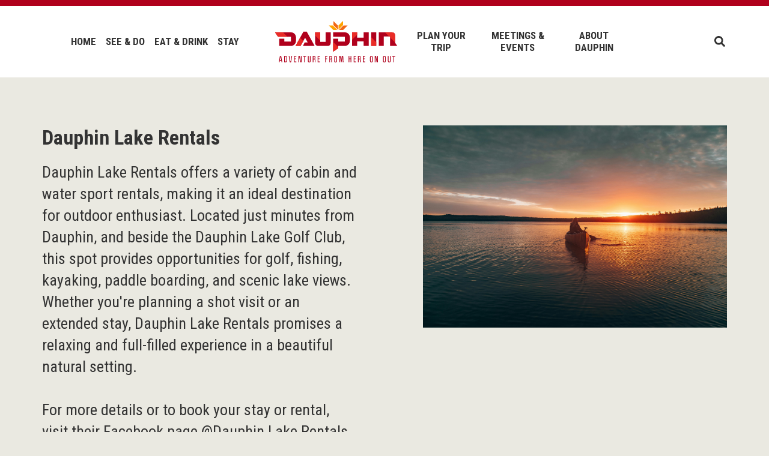

--- FILE ---
content_type: text/html; charset=UTF-8
request_url: https://tourismdauphin.ca/dauphin-blog/dauphin-lake-rentals
body_size: 6205
content:
<!doctype html><html lang="en"><head>
        <meta charset="utf-8">
        <title>Dauphin Lake Rentals</title>
        <link rel="shortcut icon" href="https://tourismdauphin.ca/hubfs/Dauphin%20crown.png">
        <meta name="description" content="Dauphin Lake Rentals">
        <!-- FontAwesome CSS -->
        <link rel="stylesheet" href="https://cdnjs.cloudflare.com/ajax/libs/font-awesome/4.7.0/css/font-awesome.min.css">
        <link rel="stylesheet" href="https://cdnjs.cloudflare.com/ajax/libs/font-awesome/5.15.4/css/all.min.css">
        
        <!-- Main Theme CSS -->
        
        <!-- Template CSS Ex:- Blog, System Etc. -->
        
        
                
        <meta name="viewport" content="width=device-width, initial-scale=1">

    
    <meta property="og:description" content="Dauphin Lake Rentals">
    <meta property="og:title" content="Dauphin Lake Rentals">
    <meta name="twitter:description" content="Dauphin Lake Rentals">
    <meta name="twitter:title" content="Dauphin Lake Rentals">

    

    
    <style>
a.cta_button{-moz-box-sizing:content-box !important;-webkit-box-sizing:content-box !important;box-sizing:content-box !important;vertical-align:middle}.hs-breadcrumb-menu{list-style-type:none;margin:0px 0px 0px 0px;padding:0px 0px 0px 0px}.hs-breadcrumb-menu-item{float:left;padding:10px 0px 10px 10px}.hs-breadcrumb-menu-divider:before{content:'›';padding-left:10px}.hs-featured-image-link{border:0}.hs-featured-image{float:right;margin:0 0 20px 20px;max-width:50%}@media (max-width: 568px){.hs-featured-image{float:none;margin:0;width:100%;max-width:100%}}.hs-screen-reader-text{clip:rect(1px, 1px, 1px, 1px);height:1px;overflow:hidden;position:absolute !important;width:1px}
</style>

<link rel="stylesheet" href="https://tourismdauphin.ca/hubfs/hub_generated/template_assets/1/82112114291/1741433250484/template_main.css">
<link rel="stylesheet" href="https://tourismdauphin.ca/hubfs/hub_generated/template_assets/1/82113524659/1741433253153/template_blog.min.css">
<link rel="stylesheet" href="https://tourismdauphin.ca/hubfs/hub_generated/module_assets/1/82207462449/1741332623459/module_Site_Search_Module.min.css">
<style>
  @font-face {
    font-family: "Roboto Condensed";
    font-weight: 700;
    font-style: normal;
    font-display: swap;
    src: url("/_hcms/googlefonts/Roboto_Condensed/700.woff2") format("woff2"), url("/_hcms/googlefonts/Roboto_Condensed/700.woff") format("woff");
  }
  @font-face {
    font-family: "Roboto Condensed";
    font-weight: 400;
    font-style: normal;
    font-display: swap;
    src: url("/_hcms/googlefonts/Roboto_Condensed/regular.woff2") format("woff2"), url("/_hcms/googlefonts/Roboto_Condensed/regular.woff") format("woff");
  }
  @font-face {
    font-family: "Roboto Condensed";
    font-weight: 400;
    font-style: normal;
    font-display: swap;
    src: url("/_hcms/googlefonts/Roboto_Condensed/regular.woff2") format("woff2"), url("/_hcms/googlefonts/Roboto_Condensed/regular.woff") format("woff");
  }
  @font-face {
    font-family: "Roboto Condensed";
    font-weight: 700;
    font-style: normal;
    font-display: swap;
    src: url("/_hcms/googlefonts/Roboto_Condensed/700.woff2") format("woff2"), url("/_hcms/googlefonts/Roboto_Condensed/700.woff") format("woff");
  }
</style>

    <script type="application/ld+json">
{
  "mainEntityOfPage" : {
    "@type" : "WebPage",
    "@id" : "https://tourismdauphin.ca/dauphin-blog/dauphin-lake-rentals"
  },
  "author" : {
    "name" : "Dauphine",
    "url" : "https://tourismdauphin.ca/dauphin-blog/author/dauphine",
    "@type" : "Person"
  },
  "headline" : "Dauphin Lake Rentals",
  "datePublished" : "2022-11-17T00:47:29.000Z",
  "dateModified" : "2024-06-18T15:30:36.563Z",
  "publisher" : {
    "name" : "City of Dauphin",
    "logo" : {
      "url" : "https://22451235.fs1.hubspotusercontent-na1.net/hubfs/22451235/Dauphin%20Theme%202022/Images/main_site_logo.svg",
      "@type" : "ImageObject"
    },
    "@type" : "Organization"
  },
  "@context" : "https://schema.org",
  "@type" : "BlogPosting",
  "image" : [ "https://22451235.fs1.hubspotusercontent-na1.net/hubfs/22451235/pexels-josh-hild-1270765-2422463.jpg" ]
}
</script>


    


<link rel="amphtml" href="https://tourismdauphin.ca/dauphin-blog/dauphin-lake-rentals?hs_amp=true">

<meta property="og:image" content="https://tourismdauphin.ca/hubfs/pexels-josh-hild-1270765-2422463.jpg">
<meta property="og:image:width" content="5323">
<meta property="og:image:height" content="3549">

<meta name="twitter:image" content="https://tourismdauphin.ca/hubfs/pexels-josh-hild-1270765-2422463.jpg">


<meta property="og:url" content="https://tourismdauphin.ca/dauphin-blog/dauphin-lake-rentals">
<meta name="twitter:card" content="summary_large_image">

<link rel="canonical" href="https://tourismdauphin.ca/dauphin-blog/dauphin-lake-rentals">

<meta property="og:type" content="article">
<link rel="alternate" type="application/rss+xml" href="https://tourismdauphin.ca/dauphin-blog/rss.xml">
<meta name="twitter:domain" content="tourismdauphin.ca">
<script src="//platform.linkedin.com/in.js" type="text/javascript">
    lang: en_US
</script>

<meta http-equiv="content-language" content="en">






    <meta name="generator" content="HubSpot"></head>
    <body>
        
        <div class="body-wrapper   hs-content-id-91967051440 hs-blog-post hs-blog-id-91549375261">
            
            <div data-global-resource-path="Dauphin Theme 2022/templates/partials/header.html"><header class="header">
    <div id="hs_cos_wrapper_module_16607150721309" class="hs_cos_wrapper hs_cos_wrapper_widget hs_cos_wrapper_type_module" style="" data-hs-cos-general-type="widget" data-hs-cos-type="module"><div class="header_wrap">
    <div class="container">
        <div class="menu-main d-flex flex-wrap align-items-center justify-content-center">
            <div class="menubtn_div">
                <button class="menu_button">
                    <span class="menu_icons open_icon">
                        <svg xmlns="http://www.w3.org/2000/svg" version="1.2" viewbox="0 0 32 15" width="32" height="15">
                            <path d="m0 0h32v3h-32z" />
                            <path d="m0 6h32v3h-32z" />
                            <path d="m0 12h32v3h-32z" />
                        </svg>
                    </span>
                    <span class="menu_icons close_icon">
                        <svg xmlns="http://www.w3.org/2000/svg" version="1.2" viewbox="0 0 26 25" width="26" height="25">
                            <path d="m2.9 0l22.3 22.9-2.1 2.1-22.3-22.9z" />
                            <path d="m1 22.7l22.6-22.6 2.1 2.1-22.6 22.6z" />
                        </svg>
                    </span>
                </button>
            </div>
            <div class="header_left">
                <div class="logo_div">
                    
                    <span id="hs_cos_wrapper_module_16607150721309_" class="hs_cos_wrapper hs_cos_wrapper_widget hs_cos_wrapper_type_logo" style="" data-hs-cos-general-type="widget" data-hs-cos-type="logo"><a href="//tourismdauphin.ca" id="hs-link-module_16607150721309_" style="border-width:0px;border:0px;"><img src="https://tourismdauphin.ca/hubfs/Dauphin%20Theme%202022/Images/main_site_logo.svg" class="hs-image-widget " height="95" style="height: auto;width:280px;border-width:0px;border:0px;" width="280" alt="main_site_logo" title="main_site_logo" loading=""></a></span>
                </div>
            </div>
            <div class="header_right">
                <div class="header_menu d-flex flex-wrap align-items-center justify-content-center">
                    <div class="navigation_div">
                        <span id="hs_cos_wrapper_module_16607150721309_" class="hs_cos_wrapper hs_cos_wrapper_widget hs_cos_wrapper_type_menu" style="" data-hs-cos-general-type="widget" data-hs-cos-type="menu"><div id="hs_menu_wrapper_module_16607150721309_" class="hs-menu-wrapper active-branch flyouts hs-menu-flow-horizontal" role="navigation" data-sitemap-name="default" data-menu-id="82200118370" aria-label="Navigation Menu">
 <ul role="menu">
  <li class="hs-menu-item hs-menu-depth-1" role="none"><a href="https://tourismdauphin.ca" role="menuitem">HOME</a></li>
  <li class="hs-menu-item hs-menu-depth-1 hs-item-has-children" role="none"><a href="https://tourismdauphin.ca/see-do" aria-haspopup="true" aria-expanded="false" role="menuitem">SEE &amp; DO</a>
   <ul role="menu" class="hs-menu-children-wrapper">
    <li class="hs-menu-item hs-menu-depth-2" role="none"><a href="https://tourismdauphin.ca/museums-heritage" role="menuitem">Museums &amp; Heritage</a></li>
    <li class="hs-menu-item hs-menu-depth-2" role="none"><a href="https://tourismdauphin.ca/arts-culture" role="menuitem">Arts &amp; Culture</a></li>
    <li class="hs-menu-item hs-menu-depth-2" role="none"><a href="https://tourismdauphin.ca/parks" role="menuitem">Parks</a></li>
    <li class="hs-menu-item hs-menu-depth-2" role="none"><a href="https://tourismdauphin.ca/facilities" role="menuitem">Facilities</a></li>
    <li class="hs-menu-item hs-menu-depth-2" role="none"><a href="https://tourismdauphin.ca/festivals-events" role="menuitem">Festivals &amp; Events</a></li>
    <li class="hs-menu-item hs-menu-depth-2" role="none"><a href="https://tourismdauphin.ca/fishing-hunting" role="menuitem">Fishing &amp; Hunting</a></li>
    <li class="hs-menu-item hs-menu-depth-2" role="none"><a href="https://tourismdauphin.ca/watersports" role="menuitem">Watersports</a></li>
    <li class="hs-menu-item hs-menu-depth-2" role="none"><a href="https://tourismdauphin.ca/races-marathons" role="menuitem">Races &amp; Marathons</a></li>
    <li class="hs-menu-item hs-menu-depth-2" role="none"><a href="https://tourismdauphin.ca/winter-fun" role="menuitem">Winter Fun</a></li>
    <li class="hs-menu-item hs-menu-depth-2" role="none"><a href="https://tourismdauphin.ca/hiking-cycling" role="menuitem">Hiking &amp; Cycling</a></li>
    <li class="hs-menu-item hs-menu-depth-2" role="none"><a href="https://tourismdauphin.ca/golf" role="menuitem">Golf</a></li>
    <li class="hs-menu-item hs-menu-depth-2" role="none"><a href="https://www.dauphinkings.com/" role="menuitem" target="_blank" rel="noopener">DAUPHIN KINGS 🦁</a></li>
   </ul></li>
  <li class="hs-menu-item hs-menu-depth-1 hs-item-has-children" role="none"><a href="https://tourismdauphin.ca/eat-drink" aria-haspopup="true" aria-expanded="false" role="menuitem">EAT &amp; DRINK</a>
   <ul role="menu" class="hs-menu-children-wrapper">
    <li class="hs-menu-item hs-menu-depth-2" role="none"><a href="https://tourismdauphin.ca/restaurants-and-pubs" role="menuitem">Restaurants &amp; Pubs</a></li>
    <li class="hs-menu-item hs-menu-depth-2" role="none"><a href="https://tourismdauphin.ca/fast-food" role="menuitem">Fast Food</a></li>
   </ul></li>
  <li class="hs-menu-item hs-menu-depth-1 hs-item-has-children" role="none"><a href="https://tourismdauphin.ca/places-to-stay" aria-haspopup="true" aria-expanded="false" role="menuitem">STAY</a>
   <ul role="menu" class="hs-menu-children-wrapper">
    <li class="hs-menu-item hs-menu-depth-2" role="none"><a href="https://tourismdauphin.ca/hotels-motels-bed-and-breakfasts" role="menuitem">Hotels, Motels, Bed &amp; Breakfasts</a></li>
    <li class="hs-menu-item hs-menu-depth-2" role="none"><a href="https://tourismdauphin.ca/accommodations-close-to-dauphin" role="menuitem">Accommodations close to Dauphin</a></li>
    <li class="hs-menu-item hs-menu-depth-2" role="none"><a href="https://tourismdauphin.ca/camping" role="menuitem">Campgrounds</a></li>
   </ul></li>
  <li class="hs-menu-item hs-menu-depth-1 hs-item-has-children" role="none"><a href="https://tourismdauphin.ca/plan-your-trip" aria-haspopup="true" aria-expanded="false" role="menuitem">PLAN YOUR TRIP</a>
   <ul role="menu" class="hs-menu-children-wrapper">
    <li class="hs-menu-item hs-menu-depth-2" role="none"><a href="https://730ckdm.com/index.php/community-calendar" role="menuitem" target="_blank" rel="noopener">Events Calendar</a></li>
    <li class="hs-menu-item hs-menu-depth-2" role="none"><a href="https://tourismdauphin.ca/plan-your-trip#maps" role="menuitem">Maps</a></li>
    <li class="hs-menu-item hs-menu-depth-2" role="none"><a href="https://tourismdauphin.ca/plan-your-trip#sample-itineraries" role="menuitem">Sample Itineraries</a></li>
    <li class="hs-menu-item hs-menu-depth-2" role="none"><a href="https://tourismdauphin.ca/plan-your-trip#transport" role="menuitem">Transportation</a></li>
   </ul></li>
  <li class="hs-menu-item hs-menu-depth-1 hs-item-has-children" role="none"><a href="https://tourismdauphin.ca/meetings-special-events" aria-haspopup="true" aria-expanded="false" role="menuitem">MEETINGS &amp; EVENTS</a>
   <ul role="menu" class="hs-menu-children-wrapper">
    <li class="hs-menu-item hs-menu-depth-2" role="none"><a href="https://tourismdauphin.ca/meetings-special-events#meetings-special-events" role="menuitem">Corporate Events</a></li>
    <li class="hs-menu-item hs-menu-depth-2" role="none"><a href="https://tourismdauphin.ca/meetings-special-events#weddings" role="menuitem">Weddings</a></li>
    <li class="hs-menu-item hs-menu-depth-2" role="none"><a href="https://tourismdauphin.ca/meetings-special-events#conventions" role="menuitem"> Conventions</a></li>
    <li class="hs-menu-item hs-menu-depth-2" role="none"><a href="https://tourismdauphin.ca/meetings-special-events#family-reunions" role="menuitem">Family Reunions</a></li>
    <li class="hs-menu-item hs-menu-depth-2" role="none"><a href="https://tourismdauphin.ca/meetings-special-events#sports-events" role="menuitem">Sports Events</a></li>
    <li class="hs-menu-item hs-menu-depth-2" role="none"><a href="https://tourismdauphin.ca/meetings-special-events#adventure-fund" role="menuitem">Dauphin Adventure Fund</a></li>
   </ul></li>
  <li class="hs-menu-item hs-menu-depth-1 hs-item-has-children" role="none"><a href="https://tourismdauphin.ca/about-dauphin" aria-haspopup="true" aria-expanded="false" role="menuitem">ABOUT DAUPHIN</a>
   <ul role="menu" class="hs-menu-children-wrapper">
    <li class="hs-menu-item hs-menu-depth-2" role="none"><a href="https://tourismdauphin.ca/about-dauphin#history" role="menuitem">History</a></li>
    <li class="hs-menu-item hs-menu-depth-2" role="none"><a href="https://tourismdauphin.ca/about-dauphin#explore-the-region" role="menuitem">Explore the Region</a></li>
    <li class="hs-menu-item hs-menu-depth-2" role="none"><a href="https://tourismdauphin.ca/about-dauphin#indigenous-people" role="menuitem">Indigenous People</a></li>
    <li class="hs-menu-item hs-menu-depth-2" role="none"><a href="https://tourismdauphin.ca/about-dauphin#contact" role="menuitem">Contact</a></li>
   </ul></li>
 </ul>
</div></span>
                    </div>
                    <div class="search_div">
                        <a href="javascript:;" class="header-search-icon">
                            <span id="hs_cos_wrapper_module_16607150721309_" class="hs_cos_wrapper hs_cos_wrapper_widget hs_cos_wrapper_type_icon" style="" data-hs-cos-general-type="widget" data-hs-cos-type="icon"><svg version="1.0" xmlns="http://www.w3.org/2000/svg" viewbox="0 0 512 512" aria-hidden="true"><g id="search1_layer"><path d="M505 442.7L405.3 343c-4.5-4.5-10.6-7-17-7H372c27.6-35.3 44-79.7 44-128C416 93.1 322.9 0 208 0S0 93.1 0 208s93.1 208 208 208c48.3 0 92.7-16.4 128-44v16.3c0 6.4 2.5 12.5 7 17l99.7 99.7c9.4 9.4 24.6 9.4 33.9 0l28.3-28.3c9.4-9.4 9.4-24.6.1-34zM208 336c-70.7 0-128-57.2-128-128 0-70.7 57.2-128 128-128 70.7 0 128 57.2 128 128 0 70.7-57.2 128-128 128z" /></g></svg></span>
                        </a>
                    </div>
                </div>
            </div>
        </div>
    </div>
</div></div>
    <div class="header_search_form_div">
        <div id="hs_cos_wrapper_module_166072185542220" class="hs_cos_wrapper hs_cos_wrapper_widget hs_cos_wrapper_type_module" style="" data-hs-cos-general-type="widget" data-hs-cos-type="module">

<div class="hs-search-field"> 
    <div class="hs-search-field__bar"> 
      <form action="/hs-search-results">
        
        <input type="text" class="hs-search-field__input" name="term" autocomplete="off" aria-label="Search" placeholder="Search">
        
        
          <input type="hidden" name="type" value="SITE_PAGE">
        
        
        
          <input type="hidden" name="type" value="BLOG_POST">
          <input type="hidden" name="type" value="LISTING_PAGE">
        
        

        
      </form>
    </div>
    <ul class="hs-search-field__suggestions"></ul>
</div></div>
    </div>
</header></div>
            

            <main id="main-content" class="body-container-wrapper">
                
<div class="body-container body-container--blog-post">

    

    <section class="blogpost_content_sec">
        <div class="content-wrapper">
            <div class="container">
                <article class="blog-post">
                    <div class="row">
                        <div class="left-part">
                            <div class="blog-post__body">
                                <div class="blog-post__title">
                                    <h1 class="h4"><span id="hs_cos_wrapper_name" class="hs_cos_wrapper hs_cos_wrapper_meta_field hs_cos_wrapper_type_text" style="" data-hs-cos-general-type="meta_field" data-hs-cos-type="text">Dauphin Lake Rentals</span></h1> 
                                </div>
                                <div class="blog-post__content">
                                    <span id="hs_cos_wrapper_post_body" class="hs_cos_wrapper hs_cos_wrapper_meta_field hs_cos_wrapper_type_rich_text" style="" data-hs-cos-general-type="meta_field" data-hs-cos-type="rich_text"><p><span>Dauphin Lake Rentals offers a variety of cabin and water sport rentals, making it an ideal destination for outdoor enthusiast. Located just minutes from Dauphin, and beside the Dauphin Lake Golf Club, this spot provides opportunities for golf, fishing, kayaking, paddle boarding, and scenic lake views. Whether you're planning a shot visit or an extended stay, Dauphin Lake Rentals promises a relaxing and full-filled experience in a beautiful natural setting. <br><br>For more details or to book your stay or rental, visit their Facebook page @Dauphin Lake Rentals.&nbsp;</span></p>
<!--more-->
<p>&nbsp;</p></span>
                                </div>
                            </div>
                        </div>
                        <div class="right-part">
                            <div class="blog-post__featured_image">
                                <img src="https://tourismdauphin.ca/hubfs/pexels-josh-hild-1270765-2422463.jpg" alt="">
                            </div>
                        </div>
                    </div>
                </article>
            </div>
        </div>
    </section>

    
    <div id="hs_cos_wrapper_module_166841973871110" class="hs_cos_wrapper hs_cos_wrapper_widget hs_cos_wrapper_type_module" style="" data-hs-cos-general-type="widget" data-hs-cos-type="module"><section class="horizontal_cta_sec" style="background-color: rgba(176, 0, 28 , 1.0);">
    <div class="container">
        <div class="row align-items-center justify-content-center">
            <div class="left_part">
                 
                <div class="section_title text-left mb_0">
                    
                    <h2>
                        see and do
                    </h2>
                    
                    
                    <div class="content" style="color: rgba(255, 255, 255 , 1.0);">
                        <p>Take advantage of our surprising array of cultural influences, attractions and activities</p>
                    </div>
                    
                </div>
                
            </div>
            <duv class="right_part">
                
                <div class="horizontal_cta_btn btn_style_two">
                    
                    
                    <a href="https://tourismdauphin.ca/see-do">
                        LEARN MORE
                    </a>
                </div>
                
            </duv>
        </div>
    </div>
</section></div>

    
    <div id="hs_cos_wrapper_module_16684197100118" class="hs_cos_wrapper hs_cos_wrapper_widget hs_cos_wrapper_type_module" style="" data-hs-cos-general-type="widget" data-hs-cos-type="module"><section class="image_carousel_sec image_slider_sec blog_image_carousel_sec">
    <div class="image_slider_wrap">
        <div class="image_slider">
            
            
            <div class="image_slid">
                <div class="image_card">
                    
                    <div class="image" style="background: url('https://tourismdauphin.ca/hubfs/Dauphin%20Theme%202022/Images/ukrainian_festival.jpg') no-repeat center center / cover"></div>
                    
                </div>
            </div>
            
            
            
            <div class="image_slid">
                <div class="image_card">
                    
                    <div class="image" style="background: url('https://tourismdauphin.ca/hubfs/Dauphin%20Theme%202022/Images/dauphins_countryfest_img.jpg') no-repeat center center / cover"></div>
                    
                </div>
            </div>
            
            
            
            <div class="image_slid">
                <div class="image_card">
                    
                    <div class="image" style="background: url('https://tourismdauphin.ca/hubfs/Dauphin%20Theme%202022/Images/outdoor_adventure.jpg') no-repeat center center / cover"></div>
                    
                </div>
            </div>
            
            
            
            <div class="image_slid">
                <div class="image_card">
                    
                    <div class="image" style="background: url('https://tourismdauphin.ca/hubfs/Dauphin%20Theme%202022/Images/ukrainian_festival.jpg') no-repeat center center / cover"></div>
                    
                </div>
            </div>
            
            
            
            <div class="image_slid">
                <div class="image_card">
                    
                    <div class="image" style="background: url('https://tourismdauphin.ca/hubfs/Dauphin%20Theme%202022/Images/dauphins_countryfest_img.jpg') no-repeat center center / cover"></div>
                    
                </div>
            </div>
            
            
            
            <div class="image_slid">
                <div class="image_card">
                    
                    <div class="image" style="background: url('https://tourismdauphin.ca/hubfs/Dauphin%20Theme%202022/Images/outdoor_adventure.jpg') no-repeat center center / cover"></div>
                    
                </div>
            </div>
            
            
        </div>
    </div>
    <div class="image_loadmore">
        <div class="btn_style_two">
            <a class="btn_medium" href="javascript:void(0)" id="ImageLoadMore">
                LOAD MORE
            </a>
        </div>
    </div>
</section></div>

    

    

    

</div>

            </main>

            
            <div data-global-resource-path="Dauphin Theme 2022/templates/partials/footer.html"><footer class="footer">
    <div id="hs_cos_wrapper_module_16607431813412" class="hs_cos_wrapper hs_cos_wrapper_widget hs_cos_wrapper_type_module" style="" data-hs-cos-general-type="widget" data-hs-cos-type="module"><div class="footer_wrap">
    <div class="container">
        <div class="footer_logo">
            
            <span id="hs_cos_wrapper_module_16607431813412_" class="hs_cos_wrapper hs_cos_wrapper_widget hs_cos_wrapper_type_logo" style="" data-hs-cos-general-type="widget" data-hs-cos-type="logo"><a href="//tourismdauphin.ca" id="hs-link-module_16607431813412_" style="border-width:0px;border:0px;"><img src="https://tourismdauphin.ca/hubfs/Dauphin%20Theme%202022/Images/footer_site_logo.svg" class="hs-image-widget " height="116" style="height: auto;width:278px;border-width:0px;border:0px;" width="278" alt="footer_site_logo" title="footer_site_logo" loading=""></a></span>
        </div>
        
        <div class="row">
            <div class="footer_col footer_col_one">
                
                <div class="footer_content_div">
                    
                    <div class="footer_title">
                        <h6>
                            Navigation
                        </h6>
                    </div>
                    
                    
                    <div class="footer_menu">
                        <span id="hs_cos_wrapper_module_16607431813412_" class="hs_cos_wrapper hs_cos_wrapper_widget hs_cos_wrapper_type_menu" style="" data-hs-cos-general-type="widget" data-hs-cos-type="menu"><div id="hs_menu_wrapper_module_16607431813412_" class="hs-menu-wrapper active-branch flyouts hs-menu-flow-horizontal" role="navigation" data-sitemap-name="default" data-menu-id="87208329294" aria-label="Navigation Menu">
 <ul role="menu">
  <li class="hs-menu-item hs-menu-depth-1" role="none"><a href="https://tourismdauphin.ca/see-do" role="menuitem">SEE &amp; DO</a></li>
  <li class="hs-menu-item hs-menu-depth-1" role="none"><a href="https://tourismdauphin.ca/eat-drink" role="menuitem">EAT &amp; DRINK</a></li>
  <li class="hs-menu-item hs-menu-depth-1" role="none"><a href="https://tourismdauphin.ca/places-to-stay" role="menuitem">STAY</a></li>
  <li class="hs-menu-item hs-menu-depth-1" role="none"><a href="javascript:;" role="menuitem">ABOUT</a></li>
  <li class="hs-menu-item hs-menu-depth-1" role="none"><a href="https://tourismdauphin.ca/plan-your-trip" role="menuitem">PLAN YOUR TRIP</a></li>
 </ul>
</div></span>
                    </div>
                    
                </div>
                
            </div>
            <div class="footer_col footer_col_two">
                
                <div class="footer_content_div">
                    
                    <div class="footer_title">
                        <h6>
                            Mailing Address
                        </h6>
                    </div>
                    
                    
                    <div class="footer_content">
                        <p>100 Main Street South<br>Dauphin, Manitoba<br>Canada R7N 1K3</p>
                    </div>
                    
                </div>
                
            </div>
            <div class="footer_col footer_col_three">
                
                <div class="footer_content_div">
                    
                    <div class="footer_title">
                        <h6>
                            Contact Us
                        </h6>
                    </div>
                    
                    
                    <div class="footer_contact">
                        <p><a href="tel:204-622-3200" rel="noopener">Phone: 204-622-3200</a></p>
<p><a href="tel:1-877-566-5669" rel="noopener">Toll Free: 1-877-566-5669</a></p>
<p><a href="mailto:tourism@dauphin.ca" rel="noopener">tourism@dauphin.ca</a></p>
                    </div>
                    
                </div>
                
            </div>
            <div class="footer_col footer_col_four">
                <div class="footer_content_div">
                    
                    <div class="footer_title">
                        <h6>
                            Let’s be Friends
                        </h6>
                    </div>
                    
                    <div class="footer_socialmedia">
                        <ul>
                            
                            <li>
                                
                                
                                <a href="https://www.instagram.com/tourismdauphin/">
                                    <span id="hs_cos_wrapper_module_16607431813412_" class="hs_cos_wrapper hs_cos_wrapper_widget hs_cos_wrapper_type_icon" style="" data-hs-cos-general-type="widget" data-hs-cos-type="icon"><svg version="1.0" xmlns="http://www.w3.org/2000/svg" viewbox="0 0 448 512" aria-hidden="true"><g id="instagram1_layer"><path d="M224.1 141c-63.6 0-114.9 51.3-114.9 114.9s51.3 114.9 114.9 114.9S339 319.5 339 255.9 287.7 141 224.1 141zm0 189.6c-41.1 0-74.7-33.5-74.7-74.7s33.5-74.7 74.7-74.7 74.7 33.5 74.7 74.7-33.6 74.7-74.7 74.7zm146.4-194.3c0 14.9-12 26.8-26.8 26.8-14.9 0-26.8-12-26.8-26.8s12-26.8 26.8-26.8 26.8 12 26.8 26.8zm76.1 27.2c-1.7-35.9-9.9-67.7-36.2-93.9-26.2-26.2-58-34.4-93.9-36.2-37-2.1-147.9-2.1-184.9 0-35.8 1.7-67.6 9.9-93.9 36.1s-34.4 58-36.2 93.9c-2.1 37-2.1 147.9 0 184.9 1.7 35.9 9.9 67.7 36.2 93.9s58 34.4 93.9 36.2c37 2.1 147.9 2.1 184.9 0 35.9-1.7 67.7-9.9 93.9-36.2 26.2-26.2 34.4-58 36.2-93.9 2.1-37 2.1-147.8 0-184.8zM398.8 388c-7.8 19.6-22.9 34.7-42.6 42.6-29.5 11.7-99.5 9-132.1 9s-102.7 2.6-132.1-9c-19.6-7.8-34.7-22.9-42.6-42.6-11.7-29.5-9-99.5-9-132.1s-2.6-102.7 9-132.1c7.8-19.6 22.9-34.7 42.6-42.6 29.5-11.7 99.5-9 132.1-9s102.7-2.6 132.1 9c19.6 7.8 34.7 22.9 42.6 42.6 11.7 29.5 9 99.5 9 132.1s2.7 102.7-9 132.1z" /></g></svg></span>
                                </a>
                            </li>
                            
                            <li>
                                
                                
                                <a href="https://www.facebook.com/Tourism.Dauphin">
                                    <span id="hs_cos_wrapper_module_16607431813412_" class="hs_cos_wrapper hs_cos_wrapper_widget hs_cos_wrapper_type_icon" style="" data-hs-cos-general-type="widget" data-hs-cos-type="icon"><svg version="1.0" xmlns="http://www.w3.org/2000/svg" viewbox="0 0 448 512" aria-hidden="true"><g id="facebook2_layer"><path d="M448 56.7v398.5c0 13.7-11.1 24.7-24.7 24.7H309.1V306.5h58.2l8.7-67.6h-67v-43.2c0-19.6 5.4-32.9 33.5-32.9h35.8v-60.5c-6.2-.8-27.4-2.7-52.2-2.7-51.6 0-87 31.5-87 89.4v49.9h-58.4v67.6h58.4V480H24.7C11.1 480 0 468.9 0 455.3V56.7C0 43.1 11.1 32 24.7 32h398.5c13.7 0 24.8 11.1 24.8 24.7z" /></g></svg></span>
                                </a>
                            </li>
                            
                        </ul>
                    </div>
                </div>
            </div>
        </div>
    </div>
</div>

<div class="footer_copyright">
    <div class="container">
        <div class="copyright_text">
            <ul>
<li><a rel="noopener">Site Map</a></li>
<li><a href="//22451235.hs-sites.com/privacy-policy" rel="noopener">Privacy Policy</a></li>
<li>© 2022 City of Dauphin</li>
</ul>
        </div>
    </div>
</div>
</div>
</footer></div>
            
        </div>
        
        
        <!-- Plugins JS Ex:- Slick, Fancybox Etc. -->
        
        
        <!-- Main Theme JS -->
        
        
<!-- HubSpot performance collection script -->
<script defer src="/hs/hsstatic/content-cwv-embed/static-1.1293/embed.js"></script>
<script src="https://tourismdauphin.ca/hubfs/hub_generated/template_assets/1/82117872396/1741433258932/template_jquery-1.12.4.min.js"></script>
<script src="https://tourismdauphin.ca/hubfs/hub_generated/template_assets/1/82114165147/1741433257218/template_jquery.fancybox.min.js"></script>
<script src="https://tourismdauphin.ca/hubfs/hub_generated/template_assets/1/82114165149/1741433257656/template_slick.min.js"></script>
<script src="https://tourismdauphin.ca/hubfs/hub_generated/template_assets/1/82113575072/1741433254865/template_main.min.js"></script>
<script>
var hsVars = hsVars || {}; hsVars['language'] = 'en';
</script>

<script src="/hs/hsstatic/cos-i18n/static-1.53/bundles/project.js"></script>
<script src="/hs/hsstatic/keyboard-accessible-menu-flyouts/static-1.17/bundles/project.js"></script>
<script src="https://tourismdauphin.ca/hubfs/hub_generated/module_assets/1/82207462449/1741332623459/module_Site_Search_Module.min.js"></script>

<!-- Start of HubSpot Analytics Code -->
<script type="text/javascript">
var _hsq = _hsq || [];
_hsq.push(["setContentType", "blog-post"]);
_hsq.push(["setCanonicalUrl", "https:\/\/tourismdauphin.ca\/dauphin-blog\/dauphin-lake-rentals"]);
_hsq.push(["setPageId", "91967051440"]);
_hsq.push(["setContentMetadata", {
    "contentPageId": 91967051440,
    "legacyPageId": "91967051440",
    "contentFolderId": null,
    "contentGroupId": 91549375261,
    "abTestId": null,
    "languageVariantId": 91967051440,
    "languageCode": "en",
    
    
}]);
</script>

<script type="text/javascript" id="hs-script-loader" async defer src="/hs/scriptloader/22451235.js"></script>
<!-- End of HubSpot Analytics Code -->


<script type="text/javascript">
var hsVars = {
    render_id: "56f55d27-886f-416c-bf43-b8ce46f6816a",
    ticks: 1765115890873,
    page_id: 91967051440,
    
    content_group_id: 91549375261,
    portal_id: 22451235,
    app_hs_base_url: "https://app.hubspot.com",
    cp_hs_base_url: "https://cp.hubspot.com",
    language: "en",
    analytics_page_type: "blog-post",
    scp_content_type: "",
    
    analytics_page_id: "91967051440",
    category_id: 3,
    folder_id: 0,
    is_hubspot_user: false
}
</script>


<script defer src="/hs/hsstatic/HubspotToolsMenu/static-1.563/js/index.js"></script>



<div id="fb-root"></div>
  <script>(function(d, s, id) {
  var js, fjs = d.getElementsByTagName(s)[0];
  if (d.getElementById(id)) return;
  js = d.createElement(s); js.id = id;
  js.src = "//connect.facebook.net/en_GB/sdk.js#xfbml=1&version=v3.0";
  fjs.parentNode.insertBefore(js, fjs);
 }(document, 'script', 'facebook-jssdk'));</script> <script>!function(d,s,id){var js,fjs=d.getElementsByTagName(s)[0];if(!d.getElementById(id)){js=d.createElement(s);js.id=id;js.src="https://platform.twitter.com/widgets.js";fjs.parentNode.insertBefore(js,fjs);}}(document,"script","twitter-wjs");</script>
 


    
</body></html>

--- FILE ---
content_type: text/css
request_url: https://tourismdauphin.ca/hubfs/hub_generated/template_assets/1/82112114291/1741433250484/template_main.css
body_size: 16349
content:
/* Tools */
/* Globle Color Variables */







/* Globle Font Variables */



/* Globle Header Variables */


















/* Typography Variables */


/**/


















/**/



/* Button Style Variables */











/* Default Form Variables */









/* Globle Header Variables */
























/* transition Macros */
 


/* Display Flex Macros */

















































/* Generic */
*, *:before, *:after { box-sizing: border-box; -moz-box-sizing: border-box; -webkit-box-sizing: border-box; -ms-box-sizing: border-box; outline: none; }
* { padding: 0; margin: 0; border: none; box-sizing: border-box; -moz-box-sizing: border-box; -webkit-box-sizing: border-box; -ms-box-sizing: border-box; }
article, aside, details, figcaption, figure, footer, header, hgroup, main, nav, section, summary { display: block; }
audio, canvas, video { display: inline-block; }
audio:not([controls]) { display: none; height: 0; }
html { -webkit-text-size-adjust: 100%; -ms-text-size-adjust: 100%; }
a:hover, a:active { outline: 0; }
a:hover { text-decoration: none; }
button, button:hover, button:focus, button:active{ outline: 0; box-shadow: none; }
b, strong, dt, th { font-weight: bold; }
em, i { font-style: italic; }
img { -ms-interpolation-mode: bicubic; border: 0; vertical-align: middle; max-width: 100%; height: auto; }
figure { margin: 0; }
legend { white-space: normal; }
q { quotes: "\201C" "\201D" "\2018" "\2019"; }
small { font-size: 80%; }
sub, sup { font-size: 75%; line-height: 0; position: relative; vertical-align: baseline; }
sup { top: -0.5em; }
sub { bottom: -0.25em; }
table { border-collapse: separate; border-spacing: 0; width: 100%; empty-cells: show; border: none; }
table table { margin: 0; }
th, td { border: none; padding: 8px 10px; }
caption, th, td { font-weight: normal; background: #fff; }
a[href^="mailto"] { word-break: break-all; }
.hs-cta-wrapper a.cta_button { box-sizing: border-box !important; -moz-box-sizing: border-box !important; -webkit-box-sizing: border-box !important; -ms-box-sizing: border-box !important; }
body{ padding: 0; margin: 0; overflow-x: hidden; background-color: #eae9e1; }
img{ max-width: 100%; }

.d-flex{ display: -webkit-box;
  display: -ms-flexbox;
  display: flex; }
.row{ display: -webkit-box;
    display: -ms-flexbox;
    display: flex;
    -ms-flex-wrap: wrap;
    flex-wrap: wrap;
    margin: 0 -15px; }
.flex-wrap{ -ms-flex-wrap: wrap;
    flex-wrap: wrap; }
.justify-content-start{ -webkit-box-pack: start;
    -ms-flex-pack: start;
    justify-content: flex-start; }
.justify-content-end{ -webkit-box-pack: end;
    -ms-flex-pack: end;
    justify-content: flex-end; }
.justify-content-center{ -webkit-box-pack: center;
    -ms-flex-pack: center;
    justify-content: center; }
.justify-content-between{ -webkit-box-pack: justify;
    -ms-flex-pack: justify;
    justify-content: space-between; }
.justify-content-around{ -ms-flex-pack: distribute;
    justify-content: space-around; }
.align-items-start{ -webkit-box-align: start;
    -ms-flex-align: start;
    align-items: flex-start; }
.align-items-end{ -webkit-box-align: end;
    -ms-flex-align: end;
    align-items: flex-end; }
.align-items-center{ -webkit-box-align: center;
    -ms-flex-align: center;
    align-items: center; }
.row-reverse{ -ms-flex-direction: row-reverse;
    flex-direction: row-reverse; }
.column-reverse{ -ms-flex-direction: column-reverse;
    flex-direction: column-reverse; }

.container { width: 100%; padding-left: 15px; padding-right: 15px; margin: 0 auto; float: none; box-sizing: border-box; }

@media (min-width: 320px){
    .container{ width: 320px; }
}

@media (min-width: 420px) {
    .container{ width: 396px; }
}

@media (min-width: 576px) {
    .container{ width: 540px; }
}

@media (min-width: 768px) {
    .container{ width: 750px; }
}

@media (min-width: 992px) {
    .container{ width: 970px; }
}

@media (min-width: 1200px) {
    .container{ width: 1170px; }
}

@media (min-width: 1367px) {
    .container{ width: 1270px; }
}

@media (min-width: 1501px) {
    .container{ width: 1366px; }
    .blogpost_content_sec .container{ width: 1366px; }
}

@media (min-width: 1701px) {
    .container{ width: 1670px; }
    footer.footer .container{ width: 1522px; }
}

@media (min-width: 1801px) {
    header.header .container{ width: 1746px; }
}

.slick-slider{ position: relative; }
.slider_arrow .slick-arrow,
.slick-slider .slick-arrow{ position: absolute; top: 50%; 
  
    -webkit-transform: translate(0 , -50%);
    -moz-transform: translate(0 , -50%);
    -o-transform: translate(0 , -50%);
    -ms-transform: translate(0 , -50%);
    transform: translate(0 , -50%);
  
 }
.slick-arrow{ width: 40px; height: 40px; background: transparent; font-size: 0; background-size: cover; background-position: center center; background-repeat: no-repeat; z-index: 99; cursor: pointer; }

.slick-slider .slick-prev{ left: 40px; }
.slick-slider .slick-next{ right: 40px; }
.slick-arrow.slick-prev{ background-image: url("https://22451235.fs1.hubspotusercontent-na1.net/hubfs/22451235/Dauphin%20Theme%202022/Images/slider_prev_arrow.png"); }
.slick-arrow.slick-next{ background-image: url("https://22451235.fs1.hubspotusercontent-na1.net/hubfs/22451235/Dauphin%20Theme%202022/Images/slider_next_arrow.png"); }

.primary-arrow .slick-arrow.slick-prev{ background-image: url("https://22451235.fs1.hubspotusercontent-na1.net/hubfs/22451235/Dauphin%20Theme%202022/Images/primary_slider_prev_arrow.png"); }
.primary-arrow .slick-arrow.slick-next{ background-image: url("https://22451235.fs1.hubspotusercontent-na1.net/hubfs/22451235/Dauphin%20Theme%202022/Images/primary_slider_next_arrow.png"); }

.slick-dots{ line-height: 0; display: -webkit-box;
  display: -ms-flexbox;
  display: flex; -ms-flex-wrap: wrap;
    flex-wrap: wrap; -webkit-box-pack: center;
    -ms-flex-pack: center;
    justify-content: center; -webkit-box-align: center;
    -ms-flex-align: center;
    align-items: center; margin-top: 37px; }
.slick-dots li{ margin: 0 7.5px; line-height: 0 !important; }
.slick-dots li:after{ display: none; }
.slick-dots li button{ cursor: pointer; font-size: 0; line-height: 0; width: 12px; height: 12px; border-radius: 50%; background-color: #333333; -webkit-transition: all 0.4s ease;
  -moz-transition: all 0.4s ease;
  -o-transition: all 0.4s ease;
  -ms-transition: all 0.4s ease;
  transition: all 0.4s ease; }
.light_dots .slick-dots li button{ background-color: #FFFFFF; }
.slick-dots li.slick-active button,
.slick-dots li.slick-active button:hover{ background-color: #e92c27; }


@media(max-width: 1700px){
    .slick-slider .slick-prev{ left: 20px; }
    .slick-slider .slick-next{ right: 20px; }
}

@media(max-width: 1500px){
    .slick-slider .slick-prev{ left: 10px; }
    .slick-slider .slick-next{ right: 10px; }
    .slick-arrow{ width: 30px; height: 30px; }
}

@media(max-width: 1366px){
    .slick-arrow{ width: 21px; height: 21px; }
    .slick-slider .slick-prev{ left: 10px; }
    .slick-slider .slick-next{ right: 10px; }
}

@media(max-width: 767px){
    .slick-arrow{ width: 21px; height: 21px; }
}

/* Elements */
@import url('https://fonts.googleapis.com/css2?family=Outfit:wght@100;200;300;400;500;600;700;800;900&display=swap');

body{ font-family: 'Roboto Condensed', sans-serif; font-style: normal; font-weight: normal; text-decoration: none; font-size: 40px; color: #FFFFFF; } 
ul:not([role="menu"]) li, p{  line-height: 53px; }

.h1, h1{ margin: 0px; font-size: 96px; font-weight: 700; text-decoration: none; font-family: 'Roboto Condensed', sans-serif; font-style: normal; text-transform: uppercase;  line-height: normal;  color: #FFFFFF; }
.h2, h2{ margin: 0px; font-size: 96px; font-weight: 700; text-decoration: none; font-family: 'Roboto Condensed', sans-serif; font-style: normal; text-transform: uppercase;  line-height: normal;  color: #FFFFFF; }
.h3, h3{ margin: 0px; font-size: 60px; font-weight: 700; text-decoration: none; font-family: 'Roboto Condensed', sans-serif; font-style: normal; text-transform: none;  line-height: normal;  color: #b0001c; }
.h4, h4{ margin: 0px; font-size: 48px; font-weight: normal; text-decoration: none; font-family: 'Roboto Condensed', sans-serif; font-style: normal; text-transform: none;  line-height: normal;  color: #FFFFFF; }
.h5, h5{ margin: 0px; font-size: 40px; font-weight: 700; text-decoration: none; font-family: 'Roboto Condensed', sans-serif; font-style: normal; text-transform: uppercase;  line-height: normal;  color: #FFFFFF; }
.h6, h6{ margin: 0px; font-size: 24px; font-weight: 700; text-decoration: none; font-family: 'Roboto Condensed', sans-serif; font-style: normal; text-transform: none;  line-height: normal;  color: #FFFFFF; }

a { color: #b0001c; -webkit-transition: all 0.4s ease;
  -moz-transition: all 0.4s ease;
  -o-transition: all 0.4s ease;
  -ms-transition: all 0.4s ease;
  transition: all 0.4s ease;; text-decoration: none; }
a:hover { color: #333333; text-decoration: none; } 

ul{ padding: 0; list-style: none; }
ul:not([role="menu"],.slick-dots) li:before{ content: "•"; display: inline-block; margin-right: 6px; }
ul:not([role="menu"],.slick-dots) li:not(:last-child){ margin-bottom: 20px; }
.hs-tools-menu ul li:before,
header.header ul li:before,
footer.footer ul li:before{ display: none; }
.hs-tools-menu ul:not([role="menu"]) li:not(:last-child)
footer.footer ul:not([role="menu"]) li:not(:last-child), 
header.header ul:not([role="menu"]) li:not(:last-child){ margin-bottom: 0; }

.primary_text ul li, .primary_text ul li a{ color: #b0001c; }
.secondary_text ul li, .secondary_text ul li a{ color: #e92c27; }
.dark_text ul li, .dark_text ul li a{ color: #333333; }
.light_text ul li, .light_text ul li a{ color: #eae9e1; }
.white_text ul li, .white_text ul li a{ color: #FFFFFF; }

p+p, h1+p, h2+p, h3+p, h4+p, h5+p, h6+p{ padding-top: 23px; }

.text-left{ text-align: left; }
.text-center{ text-align: center; }
.text-right{ text-align: right; }

.primary_font{ color: Roboto Condensed; }
.secondary_font{ color: Roboto Condensed; }

.primary_text{ color: #b0001c; }
.secondary_text{ color: #e92c27; }
.dark_text{ color: #333333; }
.light_text{ color: #eae9e1; }
.white_text{ color: #FFFFFF; }

.section_title.primary_text h2{ color: #b0001c; }
.section_title.secondary_text h2{ color: #e92c27; }
.section_title.dark_text h2{ color: #333333; }
.section_title.light_text h2{ color: #eae9e1; }

.section_title{ width: 100%; margin-bottom: 42px; }
.section_title.mb_0{ margin-bottom: 0px; }
.section_title:not(.d-flex, .row){ display: inline-block; }
.section_title .content{ width: 100%; max-width: 812px; display: inline-block; margin: 5px 0 0 0; } 
.section_title .content p:last-child{ margin-bottom: 0; }
.section_title .content a{ text-decoration: underline; }
.section_title h1, .section_title h2, .section_title h3, .section_title h4, .section_title h5, .section_title h6{ font-weight: 700; }

.primary_text h1, .primary_text h2, .primary_text h3, .primary_text h4, .primary_text h5, .primary_text h6, .primary_text a{ color: #b0001c; }
.secondary_text h1, .secondary_text h2, .secondary_text h3, .secondary_text h4, .secondary_text h5, .secondary_text h6, .secondary_text a{ color: #e92c27; }
.dark_text h1, .dark_text h2, .dark_text h3, .dark_text h4, .dark_text h5, .dark_text h6, .dark_text a{ color: #333333; }
.light_text h1, .light_text h2, .light_text h3, .light_text h4, .light_text h5, .light_text h6, .light_text a{ color: #eae9e1; }
.white_text h1, .white_text h2, .white_text h3, .white_text h4, .white_text h5, .white_text h6, .white_text a{ color: #FFFFFF; }

.primary_text a:hover,
.secondary_text a:hover{ color: #333333; }
.dark_text a:hover,
.light_text a:hover{ color: #b0001c; }

.white_text a:hover{ color: #e92c27; }


/* Button Style Macros */




.button_1 .cta_button, .btn_style_one a,
.button_2 .cta_button, .btn_style_two a,
.button_3 .cta_button, .btn_style_three a{ padding: 17px 20px; } 

.button_1 .cta_button, .btn_style_one a{ 
    font-family: 'Roboto Condensed', sans-serif; font-style: normal; font-weight: 700; text-decoration: none;
    -webkit-transition: all 0.4s ease;
  -moz-transition: all 0.4s ease;
  -o-transition: all 0.4s ease;
  -ms-transition: all 0.4s ease;
  transition: all 0.4s ease;;
    font-size: 20px;
    line-height:  normal ;
    text-transform: uppercase;
    border: 1px solid;
    border-radius: 5px;
    text-align: left;
/*     min-width: 200px; */
    
        color: #FFFFFF;
        background-color: rgba(233, 44, 39 , 1.0);
        border-color: #e92c27; 
    
; }
.button_1 .cta_button:hover, .btn_style_one a:hover{ 
    
        border-color: #333333;
        background-color: rgba(51, 51, 51 , 1.0);
        color: #FFFFFF;
    
; }

.button_2 .cta_button, .btn_style_two a{ 
    font-family: 'Roboto Condensed', sans-serif; font-style: normal; font-weight: 700; text-decoration: none;
    -webkit-transition: all 0.4s ease;
  -moz-transition: all 0.4s ease;
  -o-transition: all 0.4s ease;
  -ms-transition: all 0.4s ease;
  transition: all 0.4s ease;;
    font-size: 20px;
    line-height:  normal ;
    text-transform: uppercase;
    border: 1px solid;
    border-radius: 5px;
    text-align: left;
/*     min-width: 200px; */
    
        color: #FFFFFF;
        background-color: rgba(51, 51, 51 , 1.0);
        border: 1px solid #333333; 
    
; }
.button_2 .cta_button:hover, .btn_style_two a:hover{ 
    
        border-color: #e92c27;
        background-color: rgba(233, 44, 39 , 1.0);
        color: #FFFFFF;
    
; }

.button_3 .cta_button, .btn_style_three a{ 
    font-family: 'Roboto Condensed', sans-serif; font-style: normal; font-weight: 700; text-decoration: none;
    -webkit-transition: all 0.4s ease;
  -moz-transition: all 0.4s ease;
  -o-transition: all 0.4s ease;
  -ms-transition: all 0.4s ease;
  transition: all 0.4s ease;;
    font-size: 20px;
    line-height:  normal ;
    text-transform: uppercase;
    border: 1px solid;
    border-radius: 5px;
    text-align: left;
/*     min-width: 200px; */
    
        color: #FFFFFF;
        background-color: #b0001c;
        border-color: #b0001c;
    
; }
.button_3 .cta_button:hover, .btn_style_three a:hover{ 
    
        border-color: #e92c27;
        background-color: rgba(233, 44, 39 , 1.0);
        color: #FFFFFF;
    
; } 

.button_1 .cta_button:after,
.btn_style_one a:after,
.button_2 .cta_button:after,
.btn_style_two a:after,
.button_3 .cta_button:after,
.btn_style_three a:after{ display: inline-block; font-style: normal; font-variant: normal; text-rendering: auto; -webkit-font-smoothing: antialiased; font-family: "Font Awesome 5 Free"; font-weight: 900; content: "\f0a9"; }

.button_1 .cta_button:after,
.btn_style_one a:after,
.button_3 .cta_button:after,
.btn_style_three a:after{ margin-left: 49px; }

.button_2 .cta_button:after,
.btn_style_two a:after{ margin-left: 24px; }

a.btn_big:after{ margin-left: 52px; }

form input[type=submit],
form button,
form .hs-button{ cursor: pointer; display: inline-block; width: auto; height: auto; padding: 23px 20px; }

.btn_style_one a:not(.d-flex),
.btn_style_two a:not(.d-flex),
.btn_style_three a:not(.d-flex){ display: inline-block; }

a.btn_medium{ padding-top: 21.5px; padding-bottom: 21.5px; }
a.btn_big{ padding-top: 23px; padding-bottom: 23px; font-size: 25px; }

.btn_medium input[type=submit], .btn_medium button, .btn_medium .hs-button{ padding: 21.5px 20px; }
.btn_big input[type=submit], .btn_big button, .btn_big .hs-button{ padding: 23px 20px; font-size: 25px; }

.seeall_btn:not(.d-flex){ display: inline-block; width: 100%; }
.seeall_btn{ color: #FFFFFF; background-color: rgba(233, 44, 39 , 1.0); border-color: #e92c27; }
.seeall_btn:hover{ border-color: #333333; background-color: rgba(51, 51, 51 , 1.0); color: #FFFFFF; }
.seeall_btn .seeall_btn_icon{ display: inline-block; width: 100%; text-align: center; margin-bottom: 10px; }
.seeall_btn .seeall_btn_icon .hs_cos_wrapper{ width: 36px; height: 36px; display: inline-block; } 
.seeall_btn svg{ width: 100%; height: 100%; fill: #FFFFFF; -webkit-transition: all 0.4s ease;
  -moz-transition: all 0.4s ease;
  -o-transition: all 0.4s ease;
  -ms-transition: all 0.4s ease;
  transition: all 0.4s ease; }
.seeall_btn:hover svg{ fill: #FFFFFF; }
.seeall_btn h4{ font-weight: 700; text-transform: uppercase; color: #FFFFFF; }
.seeall_btn:hover h4{ color: #FFFFFF; }



input[type=submit], 
form button,
.hs-button, 
.button{
    
    font-family: 'Roboto Condensed', sans-serif; font-style: normal; font-weight: 700; text-decoration: none;
    -webkit-transition: all 0.4s ease;
  -moz-transition: all 0.4s ease;
  -o-transition: all 0.4s ease;
  -ms-transition: all 0.4s ease;
  transition: all 0.4s ease;;
    font-size: 20px;
    line-height:  normal ;
    text-transform: uppercase;
    border: 1px solid;
    border-radius: 5px;
    text-align: left;
/*     min-width: 200px; */
    
        color: #FFFFFF;
        background-color: #b0001c;
        border-color: #b0001c;
    

}

input[type=submit]:hover, 
form button:hover,
.hs-button:hover,
.button:hover{
    
    
        border-color: #e92c27;
        background-color: rgba(233, 44, 39 , 1.0);
        color: #FFFFFF;
    

}




input:focus,
input:focus-visible,
textarea:focus,
textarea:focus-visible,
select:focus,
select:focus-visible{ outline: none; box-shadow: none; }

form fieldset[class*="form-columns-"] { margin: 0 -13px; display: -webkit-box; display: -ms-flexbox; display: flex; -ms-flex-wrap: wrap; flex-wrap: wrap; max-width: inherit; }
form fieldset[class*="form-columns-"] .hs-form-field{ padding: 0 13px; float: none !important; }
form fieldset[class*="form-columns-"] .hs-dependent-field{ padding: 0 13px; float: none !important; }
form fieldset[class*="form-columns-"] .hs-dependent-field .hs-form-field{ padding: 0 0; float: none !important; width: 100% !important; }
form  .hs-form-field .input{ margin-right: 0 !important; margin-bottom: 20px; line-height: 0; }
form  .hs-form-field.hs-fieldtype-textarea .input,
form  .hs-form-field:last-child .input{ margin-bottom: 0px; }
form fieldset[class*="form-columns-"] .hs-form-field .input .hs-input{ width: 100% !important; }

form fieldset.form-columns-1 .hs-form-field,
form fieldset.form-columns-1 .hs-dependent-field,
form fieldset.form-columns-1 .hs-dependent-field .hs-form-field{ width: 100% !important; }

form fieldset.form-columns-2 .hs-form-field,
form fieldset.form-columns-2 .hs-dependent-field{ width: 50% !important; }
form fieldset.form-columns-2 .hs-dependent-field .hs-form-field{ width: 100% !important; }

form fieldset.form-columns-3 .hs-form-field,
form fieldset.form-columns-2 .hs-dependent-field{ width: calc(100% / 3) !important; }
form fieldset.form-columns-3 .hs-dependent-field .hs-form-field{ width: 100% !important; }

.form_div form .row{ margin: 0 -8px; }
.form_div form .left-box{ padding: 0 8px; width: calc(43% - 1.38px); }
.form_div form .right-box{ padding: 0 8px; width: calc(57% + 1.38px); }
.form_div form .hs-fieldtype-textarea{ height: calc(100% - 92px); }
.form_div form .hs-fieldtype-textarea .input{ height: 100%; } 
.form_div form .hs-fieldtype-textarea .input textarea{ height: 100%; }
.form_div .hs_error_rollup{ margin-top: 20px; }
.form_div .submitted-message{ display: inline-block; width: 100%; text-align: center; color: #b0001c; }

ul.hs-error-msgs{ margin-bottom: 20px; }
ul.hs-error-msgs li { font-size: 16px; line-height: 20px; }
ul.hs-error-msgs li label{ color: red; }
ul.hs-error-msgs li:before{ display: none; }
.hs-form-field ul.hs-error-msgs { margin-top: -15px; }

form .hs-form-field > label { font-weight: 400; font-size: 21px; line-height: 30px; display: inline-block; color: #333333; margin-bottom: 10px; display: none; }
button, input, optgroup, select, textarea{ font-family: 'Roboto Condensed', sans-serif; font-style: normal; font-weight: normal; text-decoration: none; }
input , textarea, select , input[type="text"], input[type="password"], input[type="datetime"], input[type="datetime-local"], input[type="date"], input[type="month"], input[type="time"], input[type="week"], input[type="number"], input[type="email"], input[type="url"], input[type="search"], input[type="tel"], input[type="color"] {
    font-size: 21px; color: #333333; border: 1px solid #333333; background: rgba(255, 255, 255 , 1.0);
    width: 100%; padding: 12px 15px; border-radius: 5px;
}
input, select{ height: 72px; }
textarea{ padding: 12px 15px; /* height: 256px; */ resize: none; }  

.hs_submit{ display: inline-block; width: 100%; text-align: right; }
.hs_submit .actions{ display: inline-block; margin-top: 20px; }
.hs_submit .actions [type="submit"]{ min-width: 290px; background-image: url("data:image/svg+xml,%3Csvg fill='%23FFF' xmlns='http://www.w3.org/2000/svg' viewBox='0 0 512 512'%3E%3Cpath d='M256 8c137 0 248 111 248 248S393 504 256 504 8 393 8 256 119 8 256 8zm-28.9 143.6l75.5 72.4H120c-13.3 0-24 10.7-24 24v16c0 13.3 10.7 24 24 24h182.6l-75.5 72.4c-9.7 9.3-9.9 24.8-.4 34.3l11 10.9c9.4 9.4 24.6 9.4 33.9 0L404.3 273c9.4-9.4 9.4-24.6 0-33.9L271.6 106.3c-9.4-9.4-24.6-9.4-33.9 0l-11 10.9c-9.5 9.6-9.3 25.1.4 34.4z'/%3E%3C/svg%3E"); background-size: 26px; background-repeat: no-repeat; background-position: calc(100% - 40px) center; }

::-webkit-input-placeholder { color: #333333; }
::-moz-placeholder { color: #333333; }
:-ms-input-placeholder { color: #333333; }
:-moz-placeholder { color: #333333; }

@media(max-width: 1366px ){
    input, textarea, select, input[type="text"], input[type="password"], input[type="datetime"], input[type="datetime-local"], input[type="date"], input[type="month"], input[type="time"], input[type="week"], input[type="number"], input[type="email"], input[type="url"], input[type="search"], input[type="tel"], input[type="color"] { font-size: 18px; }
    input, select { height: 60px; }
    .hs_submit .actions [type="submit"] { min-width: inherit; background-position: calc(100% - 20px) center; padding: 15px 20px; padding-right: 100px; }
    .form_div form .hs-fieldtype-textarea { height: calc(100% - 76px); }
}

@media(max-width: 1199px){
    input, input[type=color], input[type=date], input[type=datetime-local], input[type=datetime], input[type=email], input[type=month], input[type=number], input[type=password], input[type=search], input[type=tel], input[type=text], input[type=time], input[type=url], input[type=week], select, textarea{ padding: 10px 18px; }
    input, select, textarea { height: 50px; }
    textarea { padding: 10px 18px; }
}

@media(max-width: 767px){
    form fieldset.form-columns-2 .hs-form-field,
    form fieldset.form-columns-2 .hs-dependent-field{ width: 100% !important; }

    form fieldset.form-columns-3 .hs-form-field,
    form fieldset.form-columns-2 .hs-dependent-field{ width: 100% !important; }
}
/* Table */

table {
  border-collapse: collapse;
  margin-bottom: 1.4rem;
  overflow-wrap: break-word;
}

/* Table cells */

td,
th {
  vertical-align: top;
}

/* Table header */

thead th {
  vertical-align: bottom;
}

/* Others */
/**
 * Minified by jsDelivr using clean-css v4.2.0.
 * Original file: /npm/slick-carousel@1.6.0/slick/slick.css
 * 
 * Do NOT use SRI with dynamically generated files! More information: https://www.jsdelivr.com/using-sri-with-dynamic-files
 */
.slick-slider{position:relative;display:block;box-sizing:border-box;-webkit-user-select:none;-moz-user-select:none;-ms-user-select:none;user-select:none;-webkit-touch-callout:none;-khtml-user-select:none;-ms-touch-action:pan-y;touch-action:pan-y;-webkit-tap-highlight-color:transparent}.slick-list{position:relative;display:block;overflow:hidden;margin:0;padding:0}.slick-list:focus{outline:0}.slick-list.dragging{cursor:pointer;cursor:hand}.slick-slider .slick-list,.slick-slider .slick-track{-webkit-transform:translate3d(0,0,0);-moz-transform:translate3d(0,0,0);-ms-transform:translate3d(0,0,0);-o-transform:translate3d(0,0,0);transform:translate3d(0,0,0)}.slick-track{position:relative;top:0;left:0;display:block}.slick-track:after,.slick-track:before{display:table;content:''}.slick-track:after{clear:both}.slick-loading .slick-track{visibility:hidden}.slick-slide{display:none;float:left;height:100%;min-height:1px}[dir=rtl] .slick-slide{float:right}.slick-slide img{display:block}.slick-slide.slick-loading img{display:none}.slick-slide.dragging img{pointer-events:none}.slick-initialized .slick-slide{display:block}.slick-loading .slick-slide{visibility:hidden}.slick-vertical .slick-slide{display:block;height:auto;border:1px solid transparent}.slick-arrow.slick-hidden{display:none}
/*# sourceMappingURL=/sm/88c94cf1499b838cb6359d937957bd7d4acea76fb8101d209a6c4ed01f4617d0.map */
body.compensate-for-scrollbar{overflow:hidden}.fancybox-active{height:auto}.fancybox-is-hidden{left:-9999px;margin:0;position:absolute!important;top:-9999px;visibility:hidden}.fancybox-container{-webkit-backface-visibility:hidden;height:100%;left:0;outline:none;position:fixed;-webkit-tap-highlight-color:transparent;top:0;-ms-touch-action:manipulation;touch-action:manipulation;transform:translateZ(0);width:100%;z-index:99992}.fancybox-container *{box-sizing:border-box}.fancybox-bg,.fancybox-inner,.fancybox-outer,.fancybox-stage{bottom:0;left:0;position:absolute;right:0;top:0}.fancybox-outer{-webkit-overflow-scrolling:touch;overflow-y:auto}.fancybox-bg{background:#1e1e1e;opacity:0;transition-duration:inherit;transition-property:opacity;transition-timing-function:cubic-bezier(.47,0,.74,.71)}.fancybox-is-open .fancybox-bg{opacity:.9;transition-timing-function:cubic-bezier(.22,.61,.36,1)}.fancybox-caption,.fancybox-infobar,.fancybox-navigation .fancybox-button,.fancybox-toolbar{direction:ltr;opacity:0;position:absolute;transition:opacity .25s ease,visibility 0s ease .25s;visibility:hidden;z-index:99997}.fancybox-show-caption .fancybox-caption,.fancybox-show-infobar .fancybox-infobar,.fancybox-show-nav .fancybox-navigation .fancybox-button,.fancybox-show-toolbar .fancybox-toolbar{opacity:1;transition:opacity .25s ease 0s,visibility 0s ease 0s;visibility:visible}.fancybox-infobar{color:#ccc;font-size:13px;-webkit-font-smoothing:subpixel-antialiased;height:44px;left:0;line-height:44px;min-width:44px;mix-blend-mode:difference;padding:0 10px;pointer-events:none;top:0;-webkit-touch-callout:none;-webkit-user-select:none;-moz-user-select:none;-ms-user-select:none;user-select:none}.fancybox-toolbar{right:0;top:0}.fancybox-stage{direction:ltr;overflow:visible;transform:translateZ(0);z-index:99994}.fancybox-is-open .fancybox-stage{overflow:hidden}.fancybox-slide{-webkit-backface-visibility:hidden;display:none;height:100%;left:0;outline:none;overflow:auto;-webkit-overflow-scrolling:touch;padding:44px;position:absolute;text-align:center;top:0;transition-property:transform,opacity;white-space:normal;width:100%;z-index:99994}.fancybox-slide:before{content:"";display:inline-block;font-size:0;height:100%;vertical-align:middle;width:0}.fancybox-is-sliding .fancybox-slide,.fancybox-slide--current,.fancybox-slide--next,.fancybox-slide--previous{display:block}.fancybox-slide--image{overflow:hidden;padding:44px 0}.fancybox-slide--image:before{display:none}.fancybox-slide--html{padding:6px}.fancybox-content{background:#fff;display:inline-block;margin:0;max-width:100%;overflow:auto;-webkit-overflow-scrolling:touch;padding:44px;position:relative;text-align:left;vertical-align:middle}.fancybox-slide--image .fancybox-content{animation-timing-function:cubic-bezier(.5,0,.14,1);-webkit-backface-visibility:hidden;background:transparent;background-repeat:no-repeat;background-size:100% 100%;left:0;max-width:none;overflow:visible;padding:0;position:absolute;top:0;transform-origin:top left;transition-property:transform,opacity;-webkit-user-select:none;-moz-user-select:none;-ms-user-select:none;user-select:none;z-index:99995}.fancybox-can-zoomOut .fancybox-content{cursor:zoom-out}.fancybox-can-zoomIn .fancybox-content{cursor:zoom-in}.fancybox-can-pan .fancybox-content,.fancybox-can-swipe .fancybox-content{cursor:grab}.fancybox-is-grabbing .fancybox-content{cursor:grabbing}.fancybox-container [data-selectable=true]{cursor:text}.fancybox-image,.fancybox-spaceball{background:transparent;border:0;height:100%;left:0;margin:0;max-height:none;max-width:none;padding:0;position:absolute;top:0;-webkit-user-select:none;-moz-user-select:none;-ms-user-select:none;user-select:none;width:100%}.fancybox-spaceball{z-index:1}.fancybox-slide--iframe .fancybox-content,.fancybox-slide--map .fancybox-content,.fancybox-slide--pdf .fancybox-content,.fancybox-slide--video .fancybox-content{height:100%;overflow:visible;padding:0;width:100%}.fancybox-slide--video .fancybox-content{background:#000}.fancybox-slide--map .fancybox-content{background:#e5e3df}.fancybox-slide--iframe .fancybox-content{background:#fff}.fancybox-iframe,.fancybox-video{background:transparent;border:0;display:block;height:100%;margin:0;overflow:hidden;padding:0;width:100%}.fancybox-iframe{left:0;position:absolute;top:0}.fancybox-error{background:#fff;cursor:default;max-width:400px;padding:40px;width:100%}.fancybox-error p{color:#444;font-size:16px;line-height:20px;margin:0;padding:0}.fancybox-button{background:rgba(30,30,30,.6);border:0;border-radius:0;box-shadow:none;cursor:pointer;display:inline-block;height:44px;margin:0;padding:10px;position:relative;transition:color .2s;vertical-align:top;visibility:inherit;width:44px}.fancybox-button,.fancybox-button:link,.fancybox-button:visited{color:#ccc}.fancybox-button:hover{color:#fff}.fancybox-button:focus{outline:none}.fancybox-button.fancybox-focus{outline:1px dotted}.fancybox-button[disabled],.fancybox-button[disabled]:hover{color:#888;cursor:default;outline:none}.fancybox-button div{height:100%}.fancybox-button svg{display:block;height:100%;overflow:visible;position:relative;width:100%}.fancybox-button svg path{fill:currentColor;stroke-width:0}.fancybox-button--fsenter svg:nth-child(2),.fancybox-button--fsexit svg:first-child,.fancybox-button--pause svg:first-child,.fancybox-button--play svg:nth-child(2){display:none}.fancybox-progress{background:#ff5268;height:2px;left:0;position:absolute;right:0;top:0;transform:scaleX(0);transform-origin:0;transition-property:transform;transition-timing-function:linear;z-index:99998}.fancybox-close-small{background:transparent;border:0;border-radius:0;color:#ccc;cursor:pointer;opacity:.8;padding:8px;position:absolute;right:-12px;top:-44px;z-index:401}.fancybox-close-small:hover{color:#fff;opacity:1}.fancybox-slide--html .fancybox-close-small{color:currentColor;padding:10px;right:0;top:0}.fancybox-slide--image.fancybox-is-scaling .fancybox-content{overflow:hidden}.fancybox-is-scaling .fancybox-close-small,.fancybox-is-zoomable.fancybox-can-pan .fancybox-close-small{display:none}.fancybox-navigation .fancybox-button{background-clip:content-box;height:100px;opacity:0;position:absolute;top:calc(50% - 50px);width:70px}.fancybox-navigation .fancybox-button div{padding:7px}.fancybox-navigation .fancybox-button--arrow_left{left:0;left:env(safe-area-inset-left);padding:31px 26px 31px 6px}.fancybox-navigation .fancybox-button--arrow_right{padding:31px 6px 31px 26px;right:0;right:env(safe-area-inset-right)}.fancybox-caption{background:linear-gradient(0deg,rgba(0,0,0,.85) 0,rgba(0,0,0,.3) 50%,rgba(0,0,0,.15) 65%,rgba(0,0,0,.075) 75.5%,rgba(0,0,0,.037) 82.85%,rgba(0,0,0,.019) 88%,transparent);bottom:0;color:#eee;font-size:14px;font-weight:400;left:0;line-height:1.5;padding:75px 44px 25px;pointer-events:none;right:0;text-align:center;z-index:99996}@supports (padding:max(0px)){.fancybox-caption{padding:75px max(44px,env(safe-area-inset-right)) max(25px,env(safe-area-inset-bottom)) max(44px,env(safe-area-inset-left))}}.fancybox-caption--separate{margin-top:-50px}.fancybox-caption__body{max-height:50vh;overflow:auto;pointer-events:all}.fancybox-caption a,.fancybox-caption a:link,.fancybox-caption a:visited{color:#ccc;text-decoration:none}.fancybox-caption a:hover{color:#fff;text-decoration:underline}.fancybox-loading{animation:a 1s linear infinite;background:transparent;border:4px solid #888;border-bottom-color:#fff;border-radius:50%;height:50px;left:50%;margin:-25px 0 0 -25px;opacity:.7;padding:0;position:absolute;top:50%;width:50px;z-index:99999}@keyframes a{to{transform:rotate(1turn)}}.fancybox-animated{transition-timing-function:cubic-bezier(0,0,.25,1)}.fancybox-fx-slide.fancybox-slide--previous{opacity:0;transform:translate3d(-100%,0,0)}.fancybox-fx-slide.fancybox-slide--next{opacity:0;transform:translate3d(100%,0,0)}.fancybox-fx-slide.fancybox-slide--current{opacity:1;transform:translateZ(0)}.fancybox-fx-fade.fancybox-slide--next,.fancybox-fx-fade.fancybox-slide--previous{opacity:0;transition-timing-function:cubic-bezier(.19,1,.22,1)}.fancybox-fx-fade.fancybox-slide--current{opacity:1}.fancybox-fx-zoom-in-out.fancybox-slide--previous{opacity:0;transform:scale3d(1.5,1.5,1.5)}.fancybox-fx-zoom-in-out.fancybox-slide--next{opacity:0;transform:scale3d(.5,.5,.5)}.fancybox-fx-zoom-in-out.fancybox-slide--current{opacity:1;transform:scaleX(1)}.fancybox-fx-rotate.fancybox-slide--previous{opacity:0;transform:rotate(-1turn)}.fancybox-fx-rotate.fancybox-slide--next{opacity:0;transform:rotate(1turn)}.fancybox-fx-rotate.fancybox-slide--current{opacity:1;transform:rotate(0deg)}.fancybox-fx-circular.fancybox-slide--previous{opacity:0;transform:scale3d(0,0,0) translate3d(-100%,0,0)}.fancybox-fx-circular.fancybox-slide--next{opacity:0;transform:scale3d(0,0,0) translate3d(100%,0,0)}.fancybox-fx-circular.fancybox-slide--current{opacity:1;transform:scaleX(1) translateZ(0)}.fancybox-fx-tube.fancybox-slide--previous{transform:translate3d(-100%,0,0) scale(.1) skew(-10deg)}.fancybox-fx-tube.fancybox-slide--next{transform:translate3d(100%,0,0) scale(.1) skew(10deg)}.fancybox-fx-tube.fancybox-slide--current{transform:translateZ(0) scale(1)}@media (max-height:576px){.fancybox-slide{padding-left:6px;padding-right:6px}.fancybox-slide--image{padding:6px 0}.fancybox-close-small{right:-6px}.fancybox-slide--image .fancybox-close-small{background:#4e4e4e;color:#f2f4f6;height:36px;opacity:1;padding:6px;right:0;top:0;width:36px}.fancybox-caption{padding-left:12px;padding-right:12px}@supports (padding:max(0px)){.fancybox-caption{padding-left:max(12px,env(safe-area-inset-left));padding-right:max(12px,env(safe-area-inset-right))}}}.fancybox-share{background:#f4f4f4;border-radius:3px;max-width:90%;padding:30px;text-align:center}.fancybox-share h1{color:#222;font-size:35px;font-weight:700;margin:0 0 20px}.fancybox-share p{margin:0;padding:0}.fancybox-share__button{border:0;border-radius:3px;display:inline-block;font-size:14px;font-weight:700;line-height:40px;margin:0 5px 10px;min-width:130px;padding:0 15px;text-decoration:none;transition:all .2s;-webkit-user-select:none;-moz-user-select:none;-ms-user-select:none;user-select:none;white-space:nowrap}.fancybox-share__button:link,.fancybox-share__button:visited{color:#fff}.fancybox-share__button:hover{text-decoration:none}.fancybox-share__button--fb{background:#3b5998}.fancybox-share__button--fb:hover{background:#344e86}.fancybox-share__button--pt{background:#bd081d}.fancybox-share__button--pt:hover{background:#aa0719}.fancybox-share__button--tw{background:#1da1f2}.fancybox-share__button--tw:hover{background:#0d95e8}.fancybox-share__button svg{height:25px;margin-right:7px;position:relative;top:-1px;vertical-align:middle;width:25px}.fancybox-share__button svg path{fill:#fff}.fancybox-share__input{background:transparent;border:0;border-bottom:1px solid #d7d7d7;border-radius:0;color:#5d5b5b;font-size:14px;margin:10px 0 0;outline:none;padding:10px 15px;width:100%}.fancybox-thumbs{background:#ddd;bottom:0;display:none;margin:0;-webkit-overflow-scrolling:touch;-ms-overflow-style:-ms-autohiding-scrollbar;padding:2px 2px 4px;position:absolute;right:0;-webkit-tap-highlight-color:rgba(0,0,0,0);top:0;width:212px;z-index:99995}.fancybox-thumbs-x{overflow-x:auto;overflow-y:hidden}.fancybox-show-thumbs .fancybox-thumbs{display:block}.fancybox-show-thumbs .fancybox-inner{right:212px}.fancybox-thumbs__list{font-size:0;height:100%;list-style:none;margin:0;overflow-x:hidden;overflow-y:auto;padding:0;position:absolute;position:relative;white-space:nowrap;width:100%}.fancybox-thumbs-x .fancybox-thumbs__list{overflow:hidden}.fancybox-thumbs-y .fancybox-thumbs__list::-webkit-scrollbar{width:7px}.fancybox-thumbs-y .fancybox-thumbs__list::-webkit-scrollbar-track{background:#fff;border-radius:10px;box-shadow:inset 0 0 6px rgba(0,0,0,.3)}.fancybox-thumbs-y .fancybox-thumbs__list::-webkit-scrollbar-thumb{background:#2a2a2a;border-radius:10px}.fancybox-thumbs__list a{-webkit-backface-visibility:hidden;backface-visibility:hidden;background-color:rgba(0,0,0,.1);background-position:50%;background-repeat:no-repeat;background-size:cover;cursor:pointer;float:left;height:75px;margin:2px;max-height:calc(100% - 8px);max-width:calc(50% - 4px);outline:none;overflow:hidden;padding:0;position:relative;-webkit-tap-highlight-color:transparent;width:100px}.fancybox-thumbs__list a:before{border:6px solid #ff5268;bottom:0;content:"";left:0;opacity:0;position:absolute;right:0;top:0;transition:all .2s cubic-bezier(.25,.46,.45,.94);z-index:99991}.fancybox-thumbs__list a:focus:before{opacity:.5}.fancybox-thumbs__list a.fancybox-thumbs-active:before{opacity:1}@media (max-width:576px){.fancybox-thumbs{width:110px}.fancybox-show-thumbs .fancybox-inner{right:110px}.fancybox-thumbs__list a{max-width:calc(100% - 10px)}}

/* Components */
body.fixed header.header { position: fixed; top: 0; left: 0; right: 0; z-index: 9; }
header.header{ background-color: rgba(255, 255, 255 , 1.0); border-top: 10px solid #b0001c; padding: 24.5px 0; position: relative; } 
header.header .header_left{ width: 33.33%; padding: 0 15px; }  
header.header .logo_div{ max-width: 280px; width: 100%; margin: 0 auto; line-height: 0; }
header.header .logo_div .hs_cos_wrapper{ display: inline-block; }
header.header .logo_div a{ display: inline-block; width: 100%; }
header.header .navigation_div .hs-menu-wrapper>ul[role="menu"]> .menu-wrap li{ line-height: 0; }
header.header .navigation_div .hs-menu-wrapper>ul[role="menu"] .menu-wrap >li>a{ font-weight: 700; text-decoration: none; font-family: 'Roboto Condensed', sans-serif; font-style: normal; font-size:21px; color: #333333;  line-height: normal;  text-transform: uppercase; letter-spacing: px; }
header.header .navigation_div .hs-menu-wrapper>ul[role="menu"] .menu-wrap li.hs-item-has-children{ position: relative; }
header.header .navigation_div .hs-menu-wrapper>ul[role="menu"] .menu-wrap li.hs-item-has-children ul.hs-menu-children-wrapper li a{ font-family: 'Roboto Condensed', sans-serif; font-style: normal; font-weight: normal; text-decoration: none; font-size:21px; color: #FFFFFF; line-height: 43px;   text-transform: uppercase; letter-spacing: px; padding: 0 17px; display: inline-block; width: 100%; white-space: nowrap; }
header.header .navigation_div .hs-menu-wrapper>ul[role="menu"] .menu-wrap { display: flex; align-items: center; justify-content:center; width:33.33%; }
header.header .search_div{ margin-left: 10px; line-height: 0; }
header.header .search_div a{ display: inline-block; width: 22px; height: 22px; line-height: 0; }
header.header .search_div a span{ display: inline-block; width: 100%; height: 100%; }
header.header .search_div a span svg{ width: 100%; height: 100%; fill: #333333; }
header.header .search_div a:hover span svg{ fill: {color=#b0001c, opacity=0, rgba=rgba(176, 0, 28, 0), rgb=rgb(176, 0, 28), hex=#b0001c, css=rgba(176, 0, 28, 0%)}; }

header.header .header_search_form_div { width: 400px; position: absolute; top: 50px; right: 0; padding: 10px 10px; background: #f8fafc; display: none; z-index: 0; box-shadow: 0px 0px 10px rgb(0 0 0 / 16%); z-index:3; }
header.header .header_search_form_div .hs-search-field input.hs-search-field__input { background-color: rgba(255, 255, 255, 1.0); border-color: rgba(34, 34, 33, 1.0); background-image: url(https://19527476.fs1.hubspotusercontent-na1.net/hubfs/19527476/Imported%20images/search_black_icon.svg); background-size: 45px 45px; background-position: 99% 50%; background-repeat: no-repeat; background-color: #fff; height: 50px; border-radius: 0; border: 1px solid #222221; padding: 16px 56px 16px 16px; display: block; width: 100%; font-weight: 400; color: #495057; background-clip: padding-box; transition: border-color .15s ease-in-out, box-shadow .15s ease-in-out; margin: 0; letter-spacing: 0;  font-size:21px;  line-height: normal;  }
header.header .header_search_form_div .hs-search-field input.hs-search-field__input:focus,
header.header .header_search_form_div .hs-search-field input.hs-search-field__input:focus-visible{ box-shadow: none; outline: none; }

header.header .menubtn_div{ line-height: 0; }
header.header .menubtn_div .menu_button{ width: 32px; height: 32px; background: none; }
header.header .menubtn_div .menu_button .menu_icons{ width: 100%; height: 100%; position: relative; }
header.header .menubtn_div .menu_button .menu_icons svg{ position: absolute; top: 50%; left: 50%; 
  
    -webkit-transform: translate(-50% , -50%);
    -moz-transform: translate(-50% , -50%);
    -o-transform: translate(-50% , -50%);
    -ms-transform: translate(-50% , -50%);
    transform: translate(-50% , -50%);
  
; fill: #333333; }
header.header .menubtn_div .menu_button.active .menu_icons.open_icon,
header.header .menubtn_div .menu_button .menu_icons.close_icon{ opacity: 0; visibility: hidden; }
header.header .menubtn_div .menu_button.active .menu_icons.close_icon{ opacity: 1; visibility: visible; }

footer.footer{ background-color: rgba(176, 0, 28 , 1.0); font-weight: 400; text-decoration: none; font-family: 'Roboto Condensed', sans-serif; font-style: normal; font-size:24px; color: #ffffff; line-height: 40px;  }
footer.footer .footer_wrap{ position: relative; z-index: 2; padding: 90px 0 105px; display: inline-block; width: 100%; }
footer.footer .footer_wrap:after,
footer.footer .footer_wrap:before{ content: ""; z-index: -1; right: 0; left: 0; position: absolute; height: 24px; background: url('https://22451235.fs1.hubspotusercontent-na1.net/hubfs/22451235/Dauphin%20Theme%202022/Images/footer_design_img.png') repeat center center / contain; }
footer.footer .footer_wrap:after{ top: 10px; }
footer.footer .footer_wrap:before{ bottom: 10px; }
footer.footer .footer_chat{ display: inline-block; }
footer.footer .footer_chat a{ display: inline-block; }
footer.footer p{ line-height: 40px;  }
footer.footer a{ color: #ffffff; }
footer.footer a:hover{ color: #eae9e1; }
footer.footer .footer_col{ width: 25%; padding: 0 15px; }
footer.footer .footer_content_div,
footer.footer .footer_title,
footer.footer .footer_menu,
footer.footer .footer_content,
footer.footer .footer_contact,
footer.footer .footer_socialmedia{ display: inline-block; width: 100%; }
footer.footer .footer_title{ margin-bottom: 5px; }
footer.footer .footer_title h6{ font-weight: 700; line-height: 40px; font-size:24px; color: #ffffff; } 
footer.footer .footer_socialmedia ul li { line-height: 0; }
footer.footer .footer_socialmedia ul li:not(:last-child){ margin-right: 20px; margin-bottom:0; }
footer.footer .footer_socialmedia ul li a{ display: inline-block; width: 32px; height: 32px; }
footer.footer .footer_socialmedia ul li a svg{ -webkit-transition: all 0.4s ease;
  -moz-transition: all 0.4s ease;
  -o-transition: all 0.4s ease;
  -ms-transition: all 0.4s ease;
  transition: all 0.4s ease; fill: #FFF; width: 100%; height: 100%; }
footer.footer .footer_socialmedia ul li a:hover svg{ fill: #eae9e1; }
footer.footer .footer_logo{ display: inline-block; width: 100%; text-align: center; margin-bottom: 73px; }
footer.footer .footer_logo .hs_cos_wrapper{ display: inline-block; }
footer.footer .footer_logo a{ display: inline-block; }
footer.footer .footer_menu .hs-menu-flow-horizontal ul[role="menu"] .hs-item-has-children ul[role="menu"]{ display: none !important; }
footer.footer .footer_menu .hs-menu-flow-horizontal ul[role="menu"] .hs-menu-item:not(:last-child) { margin-bottom: 11px; }
footer.footer .footer_menu .hs-menu-flow-horizontal ul[role="menu"] .hs-menu-item,
footer.footer .footer_menu .hs-menu-flow-horizontal ul[role="menu"] .hs-menu-item a{ line-height: normal; }
footer.footer .footer_contact p+p{ padding: 0; }
footer.footer .footer_socialmedia ul{ display: -webkit-box;
  display: -ms-flexbox;
  display: flex; -ms-flex-wrap: wrap;
    flex-wrap: wrap; -webkit-box-align: center;
    -ms-flex-align: center;
    align-items: center; }
footer.footer .footer_copyright{ padding: 40px 0; background-color: rgba(134, 3, 24 , 1.0); }
footer.footer .footer_copyright .copyright_text{ font-weight: 400; text-decoration: none; font-family: 'Roboto Condensed', sans-serif; font-style: normal; font-size:16px; color: #ffffff; }
footer.footer .footer_copyright ul:not([role="menu"]) li{ line-height: normal; }
footer.footer .footer_copyright p,
footer.footer .footer_copyright a{ line-height: 40px;  } 
footer.footer .footer_copyright .copyright_text > ul{ display: -webkit-box;
  display: -ms-flexbox;
  display: flex; -ms-flex-wrap: wrap;
    flex-wrap: wrap; -webkit-box-align: center;
    -ms-flex-align: center;
    align-items: center; -webkit-box-pack: center;
    -ms-flex-pack: center;
    justify-content: center; }
footer.footer .footer_copyright .copyright_text > ul li:not(:last-child){ margin-right: 40px; margin-bottom:0; }

footer.footer .footer_contact { font-size: 15px; line-height: 22px; }
footer.footer .footer_contact p { line-height: 24px !important; text-transform:uppercase; }
footer.footer .footer_content p { font-size: 15px; line-height: 24px !important; text-transform:uppercase; }

@media(min-width: 768px){
    footer.footer .footer_chat{ position: absolute; bottom: 60px; right: calc(100%/2 - 720px/2); }
}

@media(min-width: 992px){
    header.header .menubtn_div{ display: none; }
    header.header .navigation_div .hs-menu-wrapper>ul[role="menu"] { display: -webkit-box; display: -ms-flexbox; display: flex; -ms-flex-wrap: wrap; flex-wrap: wrap; -webkit-box-align: center; -ms-flex-align: center; align-items: center; }
    header.header .navigation_div .hs-menu-wrapper>ul[role="menu"]> .menu-wrap li>a{ padding: 14px 8px; display: inline-block; text-align:center; }
    header.header .navigation_div .hs-menu-wrapper>ul[role="menu"]>li:hover>a{ color: #FFFFFF; background-color: #b0001c; } 
    header.header .navigation_div .hs-menu-wrapper>ul[role="menu"] li.hs-item-has-children ul.hs-menu-children-wrapper{ box-shadow: 3px 3px 25px rgba(0, 0, 0, 0.16); background-color: #b0001c; position: absolute; top: 100%; left: 0; opacity: 0; visibility: hidden; -webkit-transition: all 0.4s ease;
  -moz-transition: all 0.4s ease;
  -o-transition: all 0.4s ease;
  -ms-transition: all 0.4s ease;
  transition: all 0.4s ease; z-index: 999; padding-bottom: 7px; }
    header.header .navigation_div .hs-menu-wrapper>ul[role="menu"] li.hs-item-has-children ul.hs-menu-children-wrapper li a:hover{ background-color: #FFFFFF; color: #333333; }
    header.header .navigation_div .hs-menu-wrapper>ul[role="menu"] li.hs-item-has-children:hover ul.hs-menu-children-wrapper{ opacity: 1; visibility: visible; }
    header.header .navigation_div .hs-menu-wrapper>ul[role="menu"]> .menu-wrap li ul li a { text-align: left; }

    header.header .search_div{ position: relative; }

    footer.footer .footer_chat{ bottom: 105px; right: calc(100%/2 - 940px/2); }
    
    header.header .header_wrap .menu-main .header_right,
    header.header .header_wrap .menu-main .header_right .header_menu{ width: 100%; }
    header.header .header_wrap .menu-main .header_right .header_menu .navigation_div{ width: calc(100% - 35px); }
}

@media(min-width: 1200px){
    header.header .navigation_div .hs-menu-wrapper>ul[role="menu"]>li>a{ padding: 14px 10px; }

    footer.footer .footer_chat{ right: calc(100%/2 - 1140px/2); }
}

@media (min-width: 1367px) {
    footer.footer .footer_chat{ right: calc(100%/2 - 1240px/2); }
}

@media(min-width: 1501px){
    header.header .navigation_div .hs-menu-wrapper>ul[role="menu"]>li>a{ padding: 14px 13px; }

    footer.footer .footer_chat{ right: calc(100%/2 - 1440px/2); }
}

@media(min-width: 1701px){
    header.header .navigation_div .hs-menu-wrapper>ul[role="menu"]>li>a{ padding: 14px 15.5px; }

    footer.footer .footer_chat{ right: calc(100%/2 - 1492px/2); }
}

@media(max-width: 1800px){
    header.header .header_left { width: 421px; }
}

@media(max-width: 1700px){
    header.header .header_left { width: 336px; } 
    header.header .logo_div { max-width: 230px; } 
    header.header .navigation_div .hs-menu-wrapper>ul[role=menu]>li>a,
    header.header .navigation_div .hs-menu-wrapper>ul[role="menu"] li.hs-item-has-children ul.hs-menu-children-wrapper li a{ font-size: 16px; }
    
    footer.footer .footer_menu .hs-menu-flow-horizontal ul[role="menu"] .hs-menu-item a{ font-size: 18px; } 
    
}

@media(max-width: 1500px){
/*     header.header .navigation_div .hs-menu-wrapper>ul[role=menu]>li>a,
    header.header .navigation_div .hs-menu-wrapper>ul[role="menu"] li.hs-item-has-children ul.hs-menu-children-wrapper li a{ font-size: 18px; } */
    header.header .search_div a { width: 18px; height: 18px; }
    
    header.header .navigation_div .hs-menu-wrapper>ul[role="menu"]> .menu-wrap li>a { font-size: 17px; }
}

@media(max-width: 1366px){
    header.header .header_left { width: 235px; } 
    header.header .navigation_div .hs-menu-wrapper>ul[role=menu]>li>a,
    header.header .navigation_div .hs-menu-wrapper>ul[role="menu"] li.hs-item-has-children ul.hs-menu-children-wrapper li a{ font-size: 16px; }
}

@media(max-width: 1199px){
    header.header { padding: 13px 0; }
    header.header .header_left { width: 162px; padding: 0 10px; }
    header.header .navigation_div .hs-menu-wrapper>ul[role=menu]>li>a,
    header.header .navigation_div .hs-menu-wrapper>ul[role="menu"] li.hs-item-has-children ul.hs-menu-children-wrapper li a{ font-size: 14px; }
    header.header .search_div a { width: 14px; height: 14px; }

    header.header .navigation_div .hs-menu-wrapper>ul[role="menu"] { justify-content: center; }
    
    footer.footer{ font-size: 20px; }
    footer.footer p { line-height: 30px; }
    footer.footer .footer_wrap { padding: 60px 0; }
    footer.footer .footer_logo { margin-bottom: 50px; }
    
    footer.footer .footer_socialmedia ul li a { width: 26px; height: 26px; }
    footer.footer .footer_copyright { padding: 20px 0; }
    
    
}

@media(max-width: 991px){
    header.header{ padding: 13px 0; }
    header.header .navigation_div { padding: 15px 0; position: absolute; top: 100%; left: 0; right: 0; background-color: #FFF; display: none; max-height: calc(100vh - 82px); overflow: auto; z-index:3; }
    header.header .navigation_div .hs-menu-flow-horizontal>ul[role=menu]>li>a { padding: 10px 20px; display: inline-block; width: 100%; }
    header.header .navigation_div .hs-menu-flow-horizontal>ul[role=menu]>li:not(:last-child) a { border-bottom: 1px solid #ededed; }
    header.header .navigation_div .hs-menu-wrapper>ul[role="menu"] li.hs-item-has-children ul.hs-menu-children-wrapper{ background-color: #F5F5F5; display: none;  }
    header.header .navigation_div .hs-menu-wrapper>ul[role=menu] li.hs-item-has-children ul.hs-menu-children-wrapper li a{ font-size: 17px; color: #333333; line-height: normal; padding: 8px 30px; }
    header.header .navigation_div .hs-menu-flow-horizontal>ul[role=menu] li.hs-item-has-children .child-triggerm { position: absolute; top: 0; right: 0; width: 46px; height: 46px; background: url(data:image/svg+xml,%3Csvg width='18' height='10' viewBox='0 0 18 10' fill='none' xmlns='http://www.w3.org/2000/svg'%3E%3Cpath d='M1 1L9 9L17 1' stroke='#333333' stroke-width='2' stroke-linecap='round' stroke-linejoin='round'/%3E%3C/svg%3E%0A) no-repeat center center; background-size: 20px; }

    header.header .header_search_form_div { top: 100%; right: calc(100%/2 - 720px/2); }
    .header_wrap .menu-main { justify-content: space-between; }
    
    footer.footer .footer_col { width: 50%; }
}

@media(max-width: 767px){   
    header.header .header_left { width: 138px; } 
    header.header .logo_div { width: 100%; }

    header.header .header_search_form_div { top: 100%; right: calc(100%/2 - 510px/2); }
    
    footer.footer { font-size: 18px; }
    footer.footer .footer_wrap{ padding: 70px 0 35px; }
    footer.footer .footer_wrap:after{ height: 15px; }
    footer.footer .footer_wrap:before { display: none; }
    footer.footer .footer_title h6 { font-size: 18px; line-height: 36px; } 
    footer.footer .footer_logo{ margin-bottom: 20px; }
    .footer.footer .footer_logo .hs_cos_wrapper{ width: 200px; }
    .footer.footer .footer_logo .hs_cos_wrapper img{ width: 100%; }
    footer.footer .footer_chat{ width: 100%; text-align: center; margin-bottom: 30px; }
    footer.footer .footer_chat img{ width: 70px; }
    footer.footer .footer_col_one{ padding-right: 12px; }
    footer.footer .footer_col.m_footer_col{ padding-left: 0px; } 
    footer.footer .footer_col.m_footer_col .footer_col{ width: 100%; padding: 0; }
    footer.footer .footer_col.m_footer_col .footer_col_three{  margin-bottom: 40px; } 
    footer.footer .footer_col_four{ width: 100%; margin-top: 40px; }
    footer.footer .footer_col_four .footer_title { text-align: center; }
    footer.footer .footer_socialmedia ul{ -webkit-box-pack: center;
    -ms-flex-pack: center;
    justify-content: center; }
    footer.footer .footer_socialmedia ul li a { width: 33px; height: 33px; }
    footer.footer .footer_socialmedia ul li:not(:last-child) { margin-right: 15px; } 
    footer.footer .footer_copyright { padding: 5px 0; }
    footer.footer .footer_copyright .copyright_text { font-size: 14px; }
    footer.footer .footer_copyright .copyright_text>ul li:not(:last-child) { margin-right: 33px; }
}

@media(max-width: 576px){
    header.header .header_search_form_div { width: 250px; right: 15px; }
}

@media(max-width: 419px){
    footer.footer .footer_col_one,
    footer.footer .footer_col.m_footer_col .footer_col_three { margin-bottom: 20px; }
    footer.footer .footer_col,
    footer.footer .footer_col.m_footer_col{ width: 100%; padding: 0 15px; }
    footer.footer .footer_col_four { margin-top: 20px; }
    footer.footer .footer_copyright .copyright_text>ul li:not(:last-child) { margin-right: 15px; }
}

@media(min-width: 768px) and (max-width: 991px){
    footer.footer .footer_col_one { order: 3; } 
    footer.footer .footer_col_two { order: 1; margin-bottom: 30px; }
    footer.footer .footer_col_three { order: 2; margin-bottom: 30px; }
    footer.footer .footer_col_four { order: 4; }
}

/* Home Hero */
.home_hero_section{ position: relative; z-index: 2; min-height: 750px; }
.home_hero_section .hero_background {position: absolute; top: 0; right: 0; bottom: 0; left: 0; z-index: 1; }
.home_hero_section .hero_content_wrap{ position: absolute; top: 0; right: 0; bottom: 0; left: 0; z-index: 1; display:flex; align-items:center; justify-content:center; }
.home_hero_section .hero_content_div,
.home_hero_section .hero_content_div .video_button_div,
.home_hero_section .hero_content_div .hero_title_div{ display: inline-block; width: 100%; text-align: center; }
.home_hero_section .hero_background video { position: absolute; top: 0; left: 0; width: 100%; height: 100%; object-fit: cover; }
.video_button_div video { display: none; }

/* Stacked CTA */
.stacked_cta_section{ padding: 80px 0 70px; position: relative; z-index: 2; }
.stacked_cta_section:before{ content: ""; position: absolute; top: 0; right: 0; bottom: 0; left: 0; z-index: -1; background: url('https://22451235.fs1.hubspotusercontent-na1.net/hubfs/22451235/Dauphin%20Theme%202022/Images/welcome_section_shape.png') no-repeat center center / contain; opacity: 0.17; }
.stacked_cta_section .stacked_cta_wrap,
.stacked_cta_section .stacked_cta_content,
.stacked_cta_section .stacked_cta_content .title,
.stacked_cta_section .stacked_cta_content .content,
.stacked_cta_section .stacked_cta_content .cta_div{ display: inline-block; width: 100%; }
.stacked_cta_section .stacked_cta_content .title{ margin-bottom: 20px; }
.stacked_cta_section .stacked_cta_content .content{ margin-bottom: 60px; }
.stacked_cta_section .stacked_cta_content .title h4{ font-weight: 700; }

/* Image Slider */
.image_slider_sec{ background-color: #eae9e1; padding: 50px 0; line-height: 0; }
.image_slider_sec .image_slider_wrap{ display: inline-block; width: 100%; }
.image_slider_sec .image_slider_wrap .image_slid{ width: 536px; padding: 0 8px; line-height: 0; }
.image_slider_sec .image_slider_wrap .image_card{ display: inline-block; width: 100%; position: relative; }
.image_slider_sec .image_slider_wrap .image_card .title{ position: absolute; top: 0; right: 0; left: 0; background-color: rgba(233, 44, 39,0.7); padding: 15px 19px 14px; }
.image_slider_sec .image_slider_wrap .image_card .image{ display: inline-block; width: 100%; min-height: 357px; }
.image_slider_sec .image_loadmore{ display: inline-block; width: 100%; line-height: 0; text-align: center; }
.image_slider_sec .image_loadmore .btn_style_two{ display: inline-block; max-width: 366px; width: 100%; }
.image_slider_sec .image_loadmore a{ width: 100%; text-align: center; }
.image_slider_sec .image_loadmore a:after{ content: "\f0ab"; margin-left: 15px; }

/* Large Image Section */
.large_image_section{ padding: 70px 0 0; position: relative; z-index: 2; line-height: 0; }

.large_image_section .list_wrapper{ display: inline-block; width: 100%; margin-top: 223px; }
.large_image_section .list_col{ width: calc(100% / 4); padding: 0 15px; line-height: 0; }
.large_image_section .list_card{ height: 398px; position: relative; }
.large_image_section .list_card:not(.seeall_btn_card),
.large_image_section .list_card .card_title,
.large_image_section .list_card .card_image{ display: inline-block; width: 100%; }
.large_image_section .list_card .card_title{ background-color: #b0001c; position: absolute; top: 0; right: 0; left: 0; padding: 15.5px 26px; }
.large_image_section .list_card .card_image{ height: 100%; }
.large_image_section .list_card .card_btn{ position: absolute; bottom: 20px; left: 20px; }

/* Feature Slider With Text */
.feature_slider_sec{ padding: 130px 0 43px; /*margin-bottom: 70px;*/ position: relative; z-index: 2; }
.feature_slider_sec:before{ content: ""; position: absolute; top: 0; right: 0; bottom: 0; left: 0; z-index: -1; background: url('https://22451235.fs1.hubspotusercontent-na1.net/hubfs/22451235/Dauphin%20Theme%202022/Images/countryfest_shape_new.png') no-repeat center center / contain; }
.feature_slider_sec .feature_left{ width: calc(100% - 44% + 2.8px); padding: 0 15px; } 
.feature_slider_sec .feature_right { width: calc(44% - 2.8px); padding: 0 15px; }
.feature_slider_sec .feature_img_card,
.feature_slider_sec .feature_img_card .feature_img{ display: inline-block; width: 100%; }
.feature_slider_sec .feature_img_card{ border: 10px solid #ffffff; background-color: #ffffff; padding: 0 0 35px 29px; line-height: 0; }
.feature_slider_sec .feature_img_card .feature_img{ height: 449px; line-height: 0; }
.feature_slider_sec .feature_content_div { display: inline-block; width: 796px; max-width: 100%; }
.feature_slider_sec .feature_content_div .feature_title,
.feature_slider_sec .feature_content_div .feature_content,
.feature_slider_sec .feature_content_div .feature_btn{ display: inline-block; width: 100%; }
.feature_slider_sec .feature_content_div .feature_title { margin-bottom: 28px; }
.feature_slider_sec .feature_content_div .feature_content { margin-bottom: 111px; } 
.feature_slider_sec .feature_img_card{ position: relative; }
.feature_slider_sec .feature_img_card .mobile_feature_btn{ position: absolute; left: 0; right: 0; bottom: -25px; display: inline-block; width: 100%; text-align: center; }

/* Mapme */
.mapme_section{ position: relative; border-top: 10px solid #333333; border-bottom: 10px solid #333333; line-height: 0; }
.mapme_section .mapme_title_div{ position: absolute; top: 53px; left: 0; right: 0; }
.mapme_section .mapme_code{ display: inline-block; width: 100%; height: 1100px; line-height: 0; }
.mapme_section .mapme_code iframe{ width: 100% !important; height: 100% !important; }

/* Instagram Feed */
.instafeed_section{ padding: 110px 0 100px; }
.instafeed_section .instafeed_slid{ padding: 0 8.5px; line-height: 0; }
.instafeed_section .instafeed_card{ display: inline-block; width: 100%; line-height: 0; border-radius: 10px; position: relative; }
.instafeed_section .instafeed_card:before{ content: ""; top: 20px; left: 20px; position: absolute; width: 18px; height: 20px; background: url("data:image/svg+xml,%3Csvg fill='%23FFF' version='1.0' xmlns='http://www.w3.org/2000/svg' viewBox='0 0 448 512' aria-hidden='true'%3E%3Cg id='instagram1_layer'%3E%3Cpath d='M224.1 141c-63.6 0-114.9 51.3-114.9 114.9s51.3 114.9 114.9 114.9S339 319.5 339 255.9 287.7 141 224.1 141zm0 189.6c-41.1 0-74.7-33.5-74.7-74.7s33.5-74.7 74.7-74.7 74.7 33.5 74.7 74.7-33.6 74.7-74.7 74.7zm146.4-194.3c0 14.9-12 26.8-26.8 26.8-14.9 0-26.8-12-26.8-26.8s12-26.8 26.8-26.8 26.8 12 26.8 26.8zm76.1 27.2c-1.7-35.9-9.9-67.7-36.2-93.9-26.2-26.2-58-34.4-93.9-36.2-37-2.1-147.9-2.1-184.9 0-35.8 1.7-67.6 9.9-93.9 36.1s-34.4 58-36.2 93.9c-2.1 37-2.1 147.9 0 184.9 1.7 35.9 9.9 67.7 36.2 93.9s58 34.4 93.9 36.2c37 2.1 147.9 2.1 184.9 0 35.9-1.7 67.7-9.9 93.9-36.2 26.2-26.2 34.4-58 36.2-93.9 2.1-37 2.1-147.8 0-184.8zM398.8 388c-7.8 19.6-22.9 34.7-42.6 42.6-29.5 11.7-99.5 9-132.1 9s-102.7 2.6-132.1-9c-19.6-7.8-34.7-22.9-42.6-42.6-11.7-29.5-9-99.5-9-132.1s-2.6-102.7 9-132.1c7.8-19.6 22.9-34.7 42.6-42.6 29.5-11.7 99.5-9 132.1-9s102.7-2.6 132.1 9c19.6 7.8 34.7 22.9 42.6 42.6 11.7 29.5 9 99.5 9 132.1s2.7 102.7-9 132.1z'%3E%3C/path%3E%3C/g%3E%3C/svg%3E") no-repeat center center / cover; }
.instafeed_section .instafeed_card a{ display: inline-block; width: 100%; } 
.instafeed_section .instafeed_card a img.instafeed_img{ width: 100%; }
.instafeed_section .insta_follow_btn{ display: inline-block; width: 100%; text-align: center; margin-top: 20px; }

/* Carousel Hero */
.carousel_hero_section{ position: relative; z-index: 2; }
.carousel_hero_section .carousel_hero_slid{ min-height: 750px; }
.carousel_hero_section .hero_content_wrap{ position: absolute; top: 50%; left: 50%; padding: 50px 0; 
  
    -webkit-transform: translate(-50% , -50%);
    -moz-transform: translate(-50% , -50%);
    -o-transform: translate(-50% , -50%);
    -ms-transform: translate(-50% , -50%);
    transform: translate(-50% , -50%);
  
 }
.carousel_hero_section .slick-dots{ margin-top: 0; position: absolute; left: 0; right: 0; bottom: 20px; }

/* Horizontal CTA */
.horizontal_cta_sec{ padding: 80px 0 95px; }
.horizontal_cta_sec .left_part{ width: 56%; padding: 0 15px; }
.horizontal_cta_sec .right_part{ padding: 0 15px; }

/* Short Headline */
.short_headline_sec{ padding: 60px 0; color: #333333; font-size: 21px; }
.short_headline_sec h1,
.short_headline_sec h2,
.short_headline_sec h4,
.short_headline_sec h5,
.short_headline_sec h6{ color: #333333; }

.short_headline_sec h3,
.short_headline_sec h4,
.short_headline_sec h5,
.short_headline_sec h6{ text-transform: unset; }

.short_headline_sec h5,
.short_headline_sec h6{ font-weight: 400; }

.short_headline_sec h1{ margin-bottom: 58px; }
.short_headline_sec h2,
.short_headline_sec h3,
.short_headline_sec h4,
.short_headline_sec h5,
.short_headline_sec h6{ margin-bottom: 69px; }

.short_headline_sec ul:not([role="menu"]) li,
.short_headline_sec p { line-height: 30px; }

/* Section Head */
.section_head_section { padding: 100px 0 80px; }

/* Callout Row */
.callout_row_section{ padding: 60px 0; }
.callout_row_section .list_wrapper{ margin-top: 0; }
.callout_row_section .list_col{ margin: 20px 0; }
.callout_row_section .list_card .card_title{ min-height: 60px; }
.callout_row_section .list_card:not(.seeall_btn_card){ background-color: #b0001c; }

/* Promo Carousel */
.promo_carousel_sec .promo_carousel_content{ min-height: 750px; padding: 50px 0; }
.promo_carousel_sec .slick-dots{ margin-top: 0; position: absolute; left: 0; right: 0; bottom: 20px; }

.event_callout_sec{ padding: 75px 0; }
.event_callout_sec .left_part{ width: 58%; padding: 0 15px; }
.event_callout_sec .right_part{ width: 42%; padding: 0 15px; }
.event_callout_sec .ec_image_slide{ line-height: 0; }
.event_callout_sec .ec_image{ display: inline-block; width: 100%; line-height: 0; min-height: 449px; }
.event_callout_sec .slick-dots{ margin-top: 0; position: absolute; left: 0; right: 0; bottom: 20px; }
.event_callout_sec .section_title .content{ margin: 30px 0 0 0; }
.event_callout_sec .section_title .content a { text-decoration: none; }

/* Listing Section */
.listing_section .left_part > .d-flex{ height: 100%; -ms-flex-line-pack: justify; align-content: space-between; }

/* 50-50 Text Image */
.half_text_image_sec{ padding: 75px 0; }
.half_text_image_sec .left_part,
.half_text_image_sec .right_part{ width: 50%; padding: 0 15px; }
.half_text_image_sec .section_title>h3 { margin-bottom: 32px; }
.half_text_image_sec .section_title > h3 + h5{ text-transform: unset; font-weight: 400; margin-bottom: 30px; }
.half_text_image_sec .section_title .content{ font-size: 21px; margin: 0; max-width: 738px; width: 100%; }
.half_text_image_sec .section_title ul:not([role="menu"]) li,
.half_text_image_sec .section_title p { line-height: 30px; }
.half_text_image_sec .image_div{ display: inline-block; width: 100%; }
.half_text_image_sec .image_div img{ width: 100%; }

/* 3 Column Text */
.three_column_section{ padding: 90px 0; }
.three_column_section .section_title .content{ margin: 32px 0 0 0; } 
.three_column_section .three_column_wrap .column_div{ margin-top: 40px; padding: 0 15px; width: calc(100% / 4); }
.three_column_section .three_column_wrap .column_three{ width: calc(100% / 2); }
.three_column_section .three_column_wrap .column_content{ font-size: 21px; }
.three_column_section .three_column_wrap ul:not([role="menu"]) li,
.three_column_section .three_column_wrap p { line-height: 30px; }

/* Map section */
.map_section{ padding: 90px 0; }
.map_section .left_part{ padding: 0 15px; width: 61.5%; line-height: 0; }
.map_section .right_part{ padding: 0 15px; width: calc(100% - 61.5%); line-height: 0; }
.map_section .map_code{ display: inline-block; width: 100%; line-height: 0; height: 505px; }
.map_section .map_code iframe{ width: 100%; height: 100%; }
.map_section .section_title h5{ text-transform: unset; font-weight: 400; }
.map_section .section_title .content{ font-size: 21px; margin: 18px 0 0 0; }
.map_section .section_title ul:not([role="menu"]) li,
.map_section .section_title p { line-height: 30px; }
.map_section .map_btn_div { display: inline-block; width: 100%; margin-top: 50px; }
.map_section .map_content_div{ margin-left: 45px; max-width: 485px; }

/* Tip or Itinerary */
.tip_or_itinerary_sec{ padding: 80px 0; }
.tip_or_itinerary_sec .left_part{ width: 58%; padding: 0 15px; }
.tip_or_itinerary_sec .right_part{ width: 42%; padding: 0 15px; }
.tip_or_itinerary_sec .content_div{ max-width: 606px; width: 100%; }
.tip_or_itinerary_sec .row-reverse .content_div{ margin-left: 60px; }
.tip_or_itinerary_sec .section_title > h3 { margin-bottom: 28px; }
.tip_or_itinerary_sec .section_title > h3 + h5{ text-transform: unset; font-weight: 400; margin-bottom: 15px; }
.tip_or_itinerary_sec .section_title .content{ font-size: 21px; margin: 0; }
.tip_or_itinerary_sec .section_title ul:not([role="menu"]) li,
.tip_or_itinerary_sec .section_title p { line-height: 30px; }
.tip_or_itinerary_sec .image_div{ display: inline-block; width: 100%; }
.tip_or_itinerary_sec .image_div img{ width: 100%; }
.tip_or_itinerary_sec .btn_div{ display: inline-block; width: 100%; margin-top: 37px; }
.tip_or_itinerary_sec .btn_div a{ min-width: 290px; display: -webkit-inline-box; display: -ms-inline-flexbox; display: inline-flex; }

/* Form & Text */
.form_text_section{ padding: 80px 0; }
.form_text_section .left_part{ width: calc(41% + 5.29px); padding: 0 15px; }
.form_text_section .right_part{ width: calc(59% - 5.29px); padding: 0 15px; }
.form_text_section .section_title{ margin-bottom: 35px; }
.form_text_section .content_div{ font-size: 21px; max-width: 606px; }
.form_text_section .content_div ul:not([role="menu"]) li,
.form_text_section .content_div p { line-height: 30px; }

.event_list_mn { padding: 150px 0; }
.event_list_mn .filtter-part {max-width: 1087px; }
.event_list_mn .list-part .event_list { max-width: 1087px; margin: auto; }
.event_list_mn .list-part .event_list .item + .item { margin-top: 60px; } 
.event_list_mn .list-part .event_list .item .box { display: flex; flex-flow: row wrap; }
.event_list_mn .list-part .event_list .item .box .left { width: 122px; margin-right: 35px; }
.event_list_mn .list-part .event_list .item .box .left .date_box { background-color: #b0001c; border-radius: 5px; padding: 20px 30px; }
.event_list_mn .list-part .event_list .item.close .box .left .date_box { background-color: #333333; }
.event_list_mn .list-part .event_list .item .box .left .date_box span { font-size: 16px; display: block; }
.event_list_mn .list-part .event_list .item .box .left .date_box span:not(:last-child) { margin-bottom: 15px; }
.event_list_mn .list-part .event_list .item .box .left .date_box span.day { font-size: 60px; font-weight: 700; line-height: 52px; }
.event_list_mn .list-part .event_list .item .box .right { align-self: center; width: calc(100% - 157px); }
.event_list_mn .list-part .event_list .item .box .right .detail_wrap { font-size: 30px; color: #333333; }
.event_list_mn .list-part .event_list .item .box .right .detail_wrap .title h6 { font-size: 30px; line-height: 48px; color: #b0001c }
.event_list_mn .list-part .event_list .item .box .right .detail_wrap .icon-text {line-height: 38px;display: flex;align-items: center;padding: 5px 0;}
.event_list_mn .list-part .event_list .item .box .right .detail_wrap .icon-text svg {fill: #b0001c;margin-right: 15px;}
.event_list_mn .list-part .event_list .item .box .right .detail_wrap .icon-text + .icon-text { margin-top: 0; }

.event_list_mn .filtter-part { display: flex; flex-flow: row wrap; align-items: center;justify-content:space-between; margin: 100px auto; } 
.event_list_mn .filtter-part .filter_wrap { display: flex; flex-flow: row wrap; }
.event_list_mn .filtter-part .filter_wrap .filter_category { position: relative; } 
.event_list_mn .filtter-part .filter_wrap .filter_category ul { position: absolute; left: 0; right: 0; top: 100%; background: #fff; z-index: 5; margin: 0; list-style: none; padding: 0; height: 330px; overflow: auto; box-shadow: -10px 13px 12px -16px rgb(0 0 0 / 50%); display: none; }
.event_list_mn .filtter-part .filter_wrap .filter_category + .filter_category { margin-left: 20px; }
.event_list_mn .filtter-part .filter_wrap .filter_category > label { position: relative; }
.event_list_mn .filtter-part .filter_wrap .filter_category > label::after { content: ""; position: absolute; top: 0; right: 9px; bottom: 0; margin: auto; background: url(https://22451235.fs1.hubspotusercontent-na1.net/hubfs/22451235/Dauphin%20Theme%202022/Images/dwn-arrow.svg) no-repeat center / cover; width: 28px; height: 20px; }
.event_list_mn .filtter-part .filter_wrap .filter_category > label {display: block;margin: 0;text-transform: capitalize;cursor: pointer;font-size: 21px;color: #333333;background: rgba(255, 255, 255, 1.0);padding: 12px 15px;width: 225px;height: 50px;border-radius: 10px;background-color: #ffffff;border: 1px solid #707070;}
.event_list_mn .filtter-part .filter_wrap .filter_category ul li { margin: 0; -webkit-transition: all 0.4s ease; -moz-transition: all 0.4s ease; -o-transition: all 0.4s ease; -ms-transition: all 0.4s ease; transition: all 0.4s ease; }
.event_list_mn .filtter-part .filter_wrap .filter_category ul li:hover { background-color: rgba(176, 0, 28, 0.1) }
.event_list_mn .filtter-part .filter_wrap .filter_category ul li:before { content: unset; }
.event_list_mn .filtter-part .filter_wrap .filter_category ul li a { padding: 0; display: block; border-bottom: 1px solid #b0001c; text-decoration: none; font-size: 20px; text-align: center; color: #333; }
.event_list_mn .filtter-part .filter_wrap .filter_category ul li:hover a { color:#b0001c;  }

.event_form_mn { padding: 150px 0; }
.event_form_mn .event_form_inner { max-width: 900px; margin: auto; }
.event_form_mn .form_inner { margin: 100px 0; }
.event_form_mn .form_inner form fieldset[class*="form-columns-"] .hs-form-field .input .hs-input {display: block;margin: 0;text-transform: capitalize;cursor: pointer;font-size: 21px;color: #333333;background: rgba(255, 255, 255, 1.0);padding: 12px 15px;width: 225px;height: 50px;border-radius: 10px;background-color: #ffffff;border: 1px solid #707070;}
.event_form_mn .form_inner form fieldset[class*="form-columns-"] .hs-form-field .input textarea.hs-input { height: 100px; resize: none; }
.event_form_mn .form_inner form .hs_submit .actions [type="submit"] { min-width: 180px; padding: 18px 20px; }

.event_detail_mn { padding: 150px 0; } 
.event_detail_mn .container > .inner { margin: 0; }
.event_detail_mn .container > .inner .left,
.event_detail_mn .container > .inner .right { width: 50%; }
.event_detail_mn .container > .inner .left .detail_wrap .event-calander { margin-top: 40px; }
.event_detail_mn .container > .inner .left .detail_wrap{font-size:30px;line-height:40px;}
.event_detail_mn .container > .inner .left .detail_wrap .title .h5{text-transform:capitalize;margin-bottom:50px;}
.event_detail_mn .container > .inner .left .detail_wrap .content{margin-top:40px;}
.event_detail_mn .container > .inner .left .detail_wrap .event-detail{margin-top:40px;}
.event_detail_mn .container > .inner .left .detail_wrap .event-detail > div{padding:4px 0;}
.event_detail_mn .container > .inner .right .thumbnail_wrap { max-width: 530px; padding: 20px; margin: auto; }
.event_detail_mn .container > .inner .right .thumbnail_wrap img{width:100%;display:block;}

.event_form_mn .form_inner form fieldset[class*="form-columns-"] .hs_photo_upload { width: 320px !important; position: relative; }
.event_form_mn .form_inner form fieldset[class*="form-columns-"] .hs_photo_upload .input input[type="file"] { font-family: 'Roboto Condensed', sans-serif; font-style: normal; font-weight: 700; text-decoration: none; -webkit-transition: all 0.4s ease; -moz-transition: all 0.4s ease; -o-transition: all 0.4s ease; -ms-transition: all 0.4s ease; transition: all 0.4s ease; font-size: 20px; line-height: normal; text-transform: uppercase; border-radius: 5px; text-align: left; color: #FFFFFF; background-color: rgba(51, 51, 51, 1.0); border: 1px solid #333333; height: auto; padding: 15px 15px; }

@media(min-width: 768px){
    .image_slider_sec .image_loadmore{ display: none; }
    .feature_slider_sec .feature_img_card .mobile_feature_btn{ display: none; }
    .instafeed_section .insta_follow_btn{ display: none; }
    .event_form_mn .form_inner form fieldset[class*="form-columns-"] .hs_photo_upload .input { position: absolute; top: 20px; }
}

@media(max-width: 1700px){
    .h1, h1, .h2, h2{ font-size: 80px; line-height: normal; }
    .h3, h3{ font-size: 50px; line-height: normal; }
    .h4, h4{ font-size: 42px; line-height: normal; }
    .h5, h5{ font-size: 36px; line-height: normal; }
    .h6, h6{ font-size: 22px; line-height: normal; }
    
    body { font-size: 36px; }
    ul:not([role="menu"]) li, p { line-height: 48px; }
    
    .home_hero_section { min-height: 700px; }
    .home_hero_section .hero_content_wrap { padding-bottom: 70px; }
    
    .stacked_cta_section { padding: 60px 0; }
    .stacked_cta_section .stacked_cta_content .content { margin-bottom: 40px; }
    
    .image_slider_sec .image_slider_wrap .image_slid { width: 420px; }
    
    .large_image_section .list_wrapper { margin-top: 120px; }
    .large_image_section .list_card { height: 320px; }
    
    .feature_slider_sec { padding: 100px 0 40px; /*margin-bottom: 50px;*/ }
    
    .mapme_section .mapme_code { height: 850px; }
    
    .instafeed_section { padding: 80px 0; }
    
    .carousel_hero_section .carousel_hero_slid { min-height: 700px; }

    .short_headline_sec h1{ margin-bottom: 40px; }
    .short_headline_sec h2,
    .short_headline_sec h3,
    .short_headline_sec h4,
    .short_headline_sec h5,
    .short_headline_sec h6{ margin-bottom: 50px; }
    
    .callout_row_section .list_wrapper { margin-top: 0; }    
    .callout_row_section .list_card .card_title { min-height: 58px; }
    
    .promo_carousel_sec .promo_carousel_content { min-height: 700px; }
}

@media(max-width: 1500px){
    .h1, h1, .h2, h2{ font-size: 65px; }
    .h3, h3{ font-size: 42px; }
    .h4, h4{ font-size: 38px; }
    .h5, h5{ font-size: 32px; }
    .h6, h6{ font-size: 20px; }
    
    body { font-size: 30px; }
    ul:not([role="menu"]) li, p { line-height: 42px; }
    
    .home_hero_section { min-height: 650px; }
    .home_hero_section .hero_content_wrap { padding-bottom: 60px; }
    
    .image_slider_sec .image_slider_wrap .image_slid { width: 400px; }
    
    .feature_slider_sec .feature_content_div .feature_content{ font-size: 24px; }
    .feature_slider_sec .feature_content_div .feature_content ul:not([role="menu"]) li,
    .feature_slider_sec .feature_content_div .feature_content p{ line-height: 36px; }
    
    .mapme_section .mapme_code { height: 700px; }
    
    .carousel_hero_section .carousel_hero_slid,
    .promo_carousel_sec .promo_carousel_content{ min-height: 650px; }
    
    .callout_row_section .list_card .card_title { min-height: 55px; }
   
    .event_callout_sec .left_part,
    .tip_or_itinerary_sec .left_part{ width: 55%; }
    .event_callout_sec .right_part,
    .tip_or_itinerary_sec .right_part{ width: 45%; }
    
    .three_column_section .three_column_wrap .column_div{ width: 30%; }
    .three_column_section .three_column_wrap .column_three { width: 40%; } 
    .three_column_section .three_column_wrap .column_content { font-size: 19px; }
    .three_column_section .three_column_wrap ul:not([role="menu"]) li, .three_column_section .three_column_wrap p { line-height: 27px; }
    
    .half_text_image_sec .section_title .content,
    .map_section .section_title .content,
    .tip_or_itinerary_sec .section_title .content,
    .form_text_section .content_div{ font-size: 19px; }
    
    .map_section .section_title ul:not([role="menu"]) li, .map_section .section_title p,
    .tip_or_itinerary_sec .section_title .content ul:not([role="menu"]) li, .tip_or_itinerary_sec .section_title .content p,
    .form_text_section .content_div ul:not([role="menu"]) li, .form_text_section .content_div p,
    .half_text_image_sec .section_title ul:not([role="menu"]) li, .half_text_image_sec .section_title p{ line-height: 27px; }
    
    .map_section .map_content_div { margin-left: 0; } 
    
    .short_headline_sec{ font-size: 19px; }
    .short_headline_sec ul:not([role="menu"]) li, .short_headline_sec p{ line-height: 27px; }
    .event_detail_mn { padding: 75px 0; }
    .event_detail_mn .container > .inner .left .detail_wrap { font-size: 22px; line-height: 32px; }
    .event_detail_mn .container > .inner .left .detail_wrap .content { margin-top: 25px; }
    .event_detail_mn .container > .inner .left .detail_wrap .title .h5,
    .event_detail_mn .container > .inner .left .detail_wrap .event-calander{ margin-bottom: 25px; }
}

@media(max-width: 1366px){
    .h1, h1, .h2, h2{ font-size: 55px; }
    .h3, h3{ font-size: 48px; }
    .h4, h4{ font-size: 34px; }
    .h5, h5{ font-size: 28px; }
    .h6, h6{ font-size: 20px; }
    
    body { font-size: 26px; }
    ul:not([role="menu"]) li, p { line-height: 36px; }
    
    .button_1 .cta_button:after,
    .btn_style_one a:after,
    .button_2 .cta_button:after,
    .btn_style_two a:after{ margin-left: 43px; }
    .button_1 .cta_button, .btn_style_one a,
    .button_2 .cta_button, .btn_style_two a,
    .button_3 .cta_button, .btn_style_three a{ font-size: 20px; padding: 17px 20px; }
    
    a.btn_medium { padding-top: 17px; padding-bottom: 17px; font-size: 16px; }
    a.btn_medium:after{ margin-left: 21px; }
    
    a.btn_big { padding-top: 17px; padding-bottom: 17px; font-size: 20px; }
    a.btn_big:after{ margin-left: 30px; }
    
    .home_hero_section { min-height: 600px; }
    
    .image_slider_sec .image_slider_wrap .image_slid { width: 320px; }
    
    .large_image_section .list_card { height: 270px; }
    
/*     .feature_slider_sec { margin-bottom: 30px; } */
    .feature_slider_sec .feature_img_card { padding: 0 0 30px 24px; }
    .feature_slider_sec .feature_content_div .feature_content { margin-bottom: 70px; }
    .feature_slider_sec .feature_img_card .feature_img { height: 340px; }
    .feature_slider_sec .feature_slider.slick-slider .slick-prev { left: 5px; }
    .feature_slider_sec .feature_slider.slick-slider .slick-next { right: 5px; }
    
    .mapme_section .mapme_code { height: 600px; }
    
    .instafeed_section { padding: 50px 0; }
    
    .carousel_hero_section .carousel_hero_slid,
    .promo_carousel_sec .promo_carousel_content{ min-height: 500px; }
    
    .short_headline_sec h1,
    .short_headline_sec h2,
    .short_headline_sec h3,
    .short_headline_sec h4,
    .short_headline_sec h5,
    .short_headline_sec h6{ margin-bottom: 30px; }
    
    .horizontal_cta_sec { padding: 60px 0 75px; }    
    
    .section_head_section { padding: 60px 0 40px; }
    
    .event_callout_sec { padding: 60px 0; }
    .event_callout_sec .ec_image { min-height: 330px; }
    .event_callout_sec .left_part, .tip_or_itinerary_sec .left_part { width: 50%; }
    .event_callout_sec .right_part, .tip_or_itinerary_sec .right_part { width: 50%; }
    
    .half_text_image_sec,    
    .three_column_section,    
    .three_column_section,
    .map_section,
    .tip_or_itinerary_sec,
    .form_text_section{ padding: 60px 0; } 
    
    .map_section .left_part { width: 58%; }
    .map_section .right_part{ width: 42%; }
    
    .tip_or_itinerary_sec .row-reverse .content_div { margin-left: 0px; }
    .tip_or_itinerary_sec .btn_div a { min-width: 200px; }
}

@media(max-width: 1199px){
    .h1, h1, .h2, h2{ font-size: 45px; }
    .h3, h3{ font-size: 40px; }
    .h4, h4{ font-size: 30px; }
    .h5, h5{ font-size: 24px; }
    .h6, h6{ font-size: 18px; }
    
    body { font-size: 22px; }
    ul:not([role="menu"]) li, p { line-height: 32px; }
    
    .button_1 .cta_button:after,
    .btn_style_one a:after,
    .button_2 .cta_button:after,
    .btn_style_two a:after{ margin-left: 25px; }
    
    .button_1 .cta_button, .btn_style_one a,
    .button_2 .cta_button, .btn_style_two a,
    .button_3 .cta_button, .btn_style_three a{ font-size: 18px; padding: 17px 20px; }
    
    a.btn_medium { padding-top: 17px; padding-bottom: 17px; font-size: 16px; }
    a.btn_medium:after{ margin-left: 20px; }
    
    a.btn_big { padding-top: 17px; padding-bottom: 17px; font-size: 18px; }
    a.btn_big:after{ margin-left: 30px; }
    
    .home_hero_section { min-height: 500px; }
    
    .stacked_cta_section .stacked_cta_content .content { margin-bottom: 30px; }
    
    .image_slider_sec .image_slider_wrap .image_slid { width: 270px; }
    .image_slider_sec .image_slider_wrap .image_card .image { min-height: 290px; } 
    
    .large_image_section .list_wrapper { margin-top: 50px; }
    .large_image_section .list_card { height: 250px; }
    .large_image_section .list_card .card_title { padding: 10px 15px; }
    
    .callout_row_section .list_wrapper { margin-top: 0; }
    
    .feature_slider_sec .feature_content_div .feature_content { margin-bottom: 40px; }
    .feature_slider_sec .feature_img_card { padding: 0 0 20px 14px; }
    .feature_slider_sec .feature_img_card .feature_img { height: 250px; }
    
    .mapme_section .mapme_code { height: 500px; }
    
    .carousel_hero_section .carousel_hero_slid,
    .promo_carousel_sec .promo_carousel_content { min-height: 450px; }
    
    .horizontal_cta_sec { padding: 40px 0 55px; }
    
    .section_head_section { padding: 50px 0 30px; }
    
    .callout_row_section { padding: 40px 0; }
    .callout_row_section .list_card .card_title { min-height: 42px; }
    
    .event_callout_sec,
    .half_text_image_sec, 
    .three_column_section, 
    .three_column_section, 
    .map_section, 
    .tip_or_itinerary_sec, 
    .form_text_section { padding: 40px 0; }
}

@media(max-width: 991px){
    .home_hero_section { min-height: 400px; }
    
    .image_slider_sec .image_slider_wrap .image_slid { width: 350px; }
    
    .large_image_section .list_wrapper { margin-top: 20px; }
    .large_image_section .list_col { width: calc(100% / 2); margin-top: 30px; }
    
    .callout_row_section .list_wrapper { margin-top: 0; }
    
    .mapme_section .mapme_code { height: 400px; }
        
    .carousel_hero_section .carousel_hero_slid,
    .promo_carousel_sec .promo_carousel_content { min-height: 400px; }
    
    .three_column_section .three_column_wrap .column_div { width: 50%; }
    .three_column_section .three_column_wrap .column_three { width: 100%; } 
    
    .event_detail_mn { padding: 0 0 50px 0; }
    .event_detail_mn .container > .inner { flex-flow: column-reverse wrap; }
    .event_detail_mn .container > .inner .left, .event_detail_mn .container > .inner .right { width: 100%; }
}

@media(max-width: 767px){
    .h1, h1{ font-size: 24px; line-height: 30px; }
    .h2, h2{ font-size: 24px; line-height: normal; }
    .h3, h3{ font-size: 24px; line-height: normal; }
    .h4, h4{ font-size: 30px; line-height: normal; }   
    .h5, h5{ font-size: 26px; line-height: 30px; }
    .h6, h6{ }
    
    body{ font-size: 18px; }
    ul:not([role="menu"]) li, p { line-height: 23px; }
    
    .button_1 .cta_button:after,
    .btn_style_one a:after,
    .button_2 .cta_button:after,
    .btn_style_two a:after{ margin-left: 43px; }
    .button_1 .cta_button, .btn_style_one a,
    .button_2 .cta_button, .btn_style_two a{ font-size: 20px; padding: 17px 20px; }
    
    a.btn_medium { padding-top: 17px; padding-bottom: 17px; font-size: 16px; }
    a.btn_medium:after{ margin-left: 21px; }
    
    a.btn_big { padding-top: 17px; padding-bottom: 17px; font-size: 20px; }
    a.btn_big:after{ margin-left: 30px; }
    
    .home_hero_section { min-height: 280px; }
    .home_hero_section .hero_content_wrap { padding-bottom: 26px; }
    
    .stacked_cta_section { padding: 43px 0 37px; } 
    .stacked_cta_section:before{ background-size: cover; }
    .stacked_cta_section .stacked_cta_content .content{ margin-bottom: 37px; }
    
    .image_slider_sec{ padding: 30px 0; } 
    .image_slider_sec .image_slider_wrap .image_slid{ width: 526px; margin: 0 auto 10px; } 
    .image_slider_sec .image_slider_wrap .image_card .title { padding: 12px 19px 11px; }
    .image_slider_sec .image_slider_wrap .image_card .image{ min-height: 244px; }
    .image_slider_sec .image_loadmore .btn_style_two { max-width: 510px; }
    
    .large_image_section { padding: 20px 0 25px; }
    .large_image_section .section_title .content { width: 50%; } 
    .large_image_section .section_title .content P{ line-height: 21px; }
    .large_image_section .list_wrapper { margin-top: 5px; }
    .large_image_section .list_col{ width: 100%; margin-top: 10px; }
    .large_image_section .list_card { height: 292px; }
    .large_image_section .list_card .card_title { padding: 15.5px 45px; }
    .large_image_section .list_card .card_btn { left: 0; right: 0; text-align: center; }
    
    .feature_slider_sec{ margin-bottom: 0; padding: 15px 0 40px; position: relative; }
    .feature_slider_sec .m_feature_slider_arrow{ position: absolute; top: 15px; left: 0; right: 0; }
    .feature_slider_sec .m_feature_slider_arrow .container{ position: relative; }
    .feature_slider_sec:before{ background-position: top center; }
    .feature_slider_sec .feature_left,
    .feature_slider_sec .feature_right{ width: 100%; }
    .feature_slider_sec .feature_content_div{ padding: 0 48px; }
    .feature_slider_sec .feature_content_div .feature_title { margin-bottom: 8px; }
    .feature_slider_sec .feature_content_div .feature_content { margin-bottom: 15px; }
    .feature_slider_sec .feature_content_div .feature_btn{ display: none; }
    .feature_slider_sec .feature_img_card { padding: 0 0 17px 14px; margin-bottom: 15px; }
    .feature_slider_sec .feature_img_card .feature_img { height: 220px; }
    
    .mapme_section{ border-top: 5px solid #333; border-bottom: 5px solid #333; }
    .mapme_section .mapme_code { height: 370px; }
    
    .instafeed_section { padding: 30px 0 22px; }
    .instafeed_section .container{ width: 100%; padding: 0 0; }
    .instafeed_section .instafeed_card{ width: 203px; }
    .instafeed_section .instafeed_card:before { width: 15px; height: 16px; }
    
    .callout_row_section .list_wrapper { margin-top: 0; }    
    .callout_row_section .list_card .card_title { min-height: 53px; }    
    
    .horizontal_cta_sec .left_part,
    .horizontal_cta_sec .right_part{ width: 100%; }
    .horizontal_cta_sec .horizontal_cta_btn{ margin-top: 30px; }
    
    .short_headline_sec h1,
    .short_headline_sec h2,
    .short_headline_sec h3,
    .short_headline_sec h4,
    .short_headline_sec h5,
    .short_headline_sec h6{ margin-bottom: 20px; }
    
    .event_callout_sec .container .row,
    .half_text_image_sec .container .row,
    .tip_or_itinerary_sec .container .row{ -ms-flex-direction: column-reverse; flex-direction: column-reverse; }
    
    .event_callout_sec .left_part,
    .tip_or_itinerary_sec .left_part,
    .half_text_image_sec .left_part{ width: 100%; margin-top: 40px; }
    .event_callout_sec .right_part,
    .tip_or_itinerary_sec .right_part,
    .half_text_image_sec .right_part{ width: 100%; }
    
    .listing_section .listing_btn{ margin-top: 40px; }
    
    .three_column_section .section_title .content { margin: 15px 0 0 0; }
    .three_column_section .three_column_wrap .column_div { width: 100%; }
    
    .map_section .left_part,
    .map_section .right_part{ width: 100%; }
    .map_section .map_content_div{ margin-top: 40px; }
    
    .form_text_section .left_part,
    .form_text_section .right_part{ width: 100%; }
    .form_text_section .content_div{ margin-bottom: 40px; }
    
    .event_list_mn { padding: 75px 0; }
    .event_list_mn .filtter-part { margin: 50px 0; flex-flow: column wrap }
    .event_list_mn .filtter-part .filter_wrap { width: 100%;    margin-bottom: 30px; }
    .event_list_mn .filtter-part .filter_wrap .filter_category + .filter_category,
    .event_list_mn .filtter-part .filter_wrap .filter_category { width: 100%;     margin: 0; margin-top: 15px; }
    .event_list_mn .filtter-part .filter_wrap .filter_category > label { width: 100%; }
    
    .event_form_mn{ padding: 75px 0; }
    .event_form_mn .form_inner { margin: 50px 0; }
    .event_form_mn .form_inner form .hs-form-field .input {  margin-bottom: 15px !important; }  
    
    .event_list_mn .list-part .event_list .item .box { flex-flow: column wrap; }
    .event_list_mn .list-part .event_list .item .box .left { width: 100%; margin: auto;  }
    .event_list_mn .list-part .event_list .item .box .right { width: 100%; }
    .event_list_mn .list-part .event_list .item .box .right .detail_wrap .icon-text { font-size: 25px; line-height: 32px; }
    .event_list_mn .list-part .event_list .item .box .right .detail_wrap .title { margin-bottom: 10px; margin-top: 25px; }
    .event_list_mn .list-part .event_list .item .box .right .detail_wrap .title h6 { font-size: 25px; line-height: 32px; }
    
    .event_form_mn .form_inner form .hs_submit .actions { width: 100%; }
    .event_form_mn .form_inner form fieldset[class*="form-columns-"] .hs_photo_upload { width: 100%!important; }
    .event_form_mn .form_inner form .hs_submit .actions [type="submit"] { width: 100%;  min-width: 100% }
}

@media(max-width: 575px){
    .image_slider_sec .image_slider_wrap .image_slid{ width: 382px; margin: 0 auto 10px; } 
    .image_slider_sec .image_loadmore .btn_style_two { max-width: 366px; }
    
    .form_div form .left-box,
    .form_div form .right-box{ width: 100%; }
    .form_div form .left-box{ margin-bottom: 20px; }
    
    .event_detail_mn .container > .inner .left .detail_wrap { font-size: 20px; line-height: 28px; }
}

@media(max-width: 419px){
    .button_1 .cta_button, .btn_style_one a,
    .button_2 .cta_button, .btn_style_two a{ padding: 13px 12px; font-size: 16px; }
    
    .image_slider_sec .image_slider_wrap .image_slid { width: 306px; }
    .image_slider_sec .image_loadmore .btn_style_two { max-width: 290px; }
    
    .large_image_section .section_title .content { width: 100%; }
    
    .feature_slider_sec .feature_content_div { padding: 0 30px; }
}

--- FILE ---
content_type: text/css
request_url: https://tourismdauphin.ca/hubfs/hub_generated/template_assets/1/82113524659/1741433253153/template_blog.min.css
body_size: -199
content:
.large_image_section.blog-index{padding:90px 0 130px}.large_image_section.blog-index .list_col{margin:20px 0 0}.large_image_section.blog-index .list_card .card_title h6 a{color:#fff}.large_image_section.blog-index .list_card .card_title h6 a:hover{color:#333}.large_image_section.blog-index .blog-index__post-tags{margin-bottom:20px}.large_image_section.blog-index .blog-index__post-tags ul{list-style:none;padding:0}.large_image_section.blog-index .blog-index__post-tags ul li:before{display:none}.large_image_section.blog-index .blog-index__post-tags ul li{margin:0;padding:0 15px}.large_image_section.blog-index .blog-index__post-tags ul li a{color:#333;font-size:30px;font-style:normal;font-weight:400;letter-spacing:normal;line-height:60px}.large_image_section.blog-index .blog-index__post-tags ul li a:hover{color:#b0001c}.large_image_section.blog-index .blog-author-heading,.large_image_section.blog-index .blog-tag-heading{display:inline-block;margin:30px 0;width:100%}.blog_image_carousel_sec{padding:90px 0}.blogpost_content_sec{padding:144px 0 190px}.blogpost_content_sec .content-wrapper .blog-post .left-part{padding:0 15px;width:calc(100% - 536px)}.blogpost_content_sec .content-wrapper .blog-post .right-part{padding:0 15px;width:536px}.blogpost_content_sec .content-wrapper .blog-post .blog-post__body,.blogpost_content_sec .content-wrapper .blog-post .blog-post__content,.blogpost_content_sec .content-wrapper .blog-post .blog-post__title{display:inline-block;width:100%}.blogpost_content_sec .content-wrapper .blog-post .blog-post__body{color:#333;padding-right:120px}.blogpost_content_sec .content-wrapper .blog-post .blog-post__body a{color:#333}.blogpost_content_sec .content-wrapper .blog-post .blog-post__body a:hover{color:#b0001c}.blogpost_content_sec .content-wrapper .blog-post .blog-post__title{margin-bottom:20px}.blogpost_content_sec .content-wrapper .blog-post .blog-post__title h1.h4{color:#333;font-weight:700}.blogpost_content_sec .blog-post__featured_image,.blogpost_content_sec .blog-post__featured_image img{display:inline-block;width:100%}@media(max-width:1366px){.large_image_section.blog-index{padding:80px 0 100px}.large_image_section.blog-index .blog-index__post-tags ul li a{font-size:26px;line-height:40px}.blogpost_content_sec{padding:80px 0 100px}.blogpost_content_sec .content-wrapper .blog-post .blog-post__body{padding-right:80px}}@media(max-width:1199px){.large_image_section.blog-index{padding:60px 0 80px}.large_image_section.blog-index .blog-index__post-tags ul li a{font-size:22px;line-height:34px}.blog_image_carousel_sec{padding:70px 0}.blogpost_content_sec{padding:60px 0 80px}.blogpost_content_sec .content-wrapper .blog-post .blog-post__body{padding-right:40px}}@media(max-width:991px){.blogpost_content_sec .content-wrapper .blog-post .left-part{width:60%}.blogpost_content_sec .content-wrapper .blog-post .right-part{width:40%}.blogpost_content_sec .content-wrapper .blog-post .blog-post__body{padding-right:0}}@media(max-width:767px){.large_image_section.blog-index{padding:40px 0 60px}.large_image_section.blog-index .blog-index__post-tags ul li a{font-size:18px;line-height:30px}.blog_image_carousel_sec{padding:50px 0}.blogpost_content_sec{padding:40px 0 60px}.blogpost_content_sec .content-wrapper .blog-post .row{-ms-flex-direction:column-reverse;flex-direction:column-reverse}.blogpost_content_sec .content-wrapper .blog-post .left-part,.blogpost_content_sec .content-wrapper .blog-post .right-part{width:100%}.blogpost_content_sec .content-wrapper .blog-post .left-part{margin-top:20px}}

--- FILE ---
content_type: application/javascript
request_url: https://tourismdauphin.ca/hubfs/hub_generated/template_assets/1/82113575072/1741433254865/template_main.min.js
body_size: 1211
content:
function mobile_image_slider(){if(!($(window).width()<768))return $image_slider.hasClass("slick-initialized")?void 0:$image_slider.slick(image_slider_setting);$image_slider.hasClass("slick-initialized")&&$image_slider.slick("unslick")}function swapFooterContent(){$(".footer_col.footer_col_two").wrap('<div class="footer_col m_footer_col"><div class="d-flex flex-wrap"></div></div>'),$(".footer_col.footer_col_three").prependTo(".m_footer_col .d-flex")}!function(){var callback,nav=document.querySelector(".header__navigation"),langSwitcher=document.querySelector(".header__language-switcher"),search=document.querySelector(".header__search"),allToggles=document.querySelectorAll(".header--toggle"),navToggle=document.querySelector(".header__navigation--toggle"),langToggle=document.querySelector(".header__language-switcher--toggle"),searchToggle=document.querySelector(".header__search--toggle"),closeToggle=document.querySelector(".header__close--toggle"),allElements=document.querySelectorAll(".header--element, .header--toggle"),emailGlobalUnsub=document.querySelector('input[name="globalunsub"]');function toggleNav(){allToggles.forEach((function(toggle){toggle.classList.toggle("hide")})),nav.classList.toggle("open"),navToggle.classList.toggle("open"),closeToggle.classList.toggle("show")}function toggleLang(){allToggles.forEach((function(toggle){toggle.classList.toggle("hide")})),langSwitcher.classList.toggle("open"),langToggle.classList.toggle("open"),closeToggle.classList.toggle("show")}function toggleSearch(){allToggles.forEach((function(toggle){toggle.classList.toggle("hide")})),search.classList.toggle("open"),searchToggle.classList.toggle("open"),closeToggle.classList.toggle("show")}function closeAll(){allElements.forEach((function(element){element.classList.remove("hide","open")})),closeToggle.classList.remove("show")}function toggleDisabled(){document.querySelectorAll("#email-prefs-form .item").forEach((function(item){var emailSubItemInput=item.querySelector("input");emailGlobalUnsub.checked?(item.classList.add("disabled"),emailSubItemInput.setAttribute("disabled","disabled"),emailSubItemInput.checked=!1):(item.classList.remove("disabled"),emailSubItemInput.removeAttribute("disabled"))}))}callback=function(){document.body&&(langSwitcher&&langToggle.addEventListener("click",toggleLang),navToggle&&navToggle.addEventListener("click",toggleNav),searchToggle&&searchToggle.addEventListener("click",toggleSearch),closeToggle&&closeToggle.addEventListener("click",closeAll),emailGlobalUnsub&&emailGlobalUnsub.addEventListener("change",toggleDisabled))},["interactive","complete"].indexOf(document.readyState)>=0?callback():document.addEventListener("DOMContentLoaded",callback)}(),$image_slider=$(".image_slider_sec .image_slider"),$(document).ready((function($){if(window.matchMedia("(max-width: 991px)").matches&&$("header.header .navigation_div .hs-item-has-children > a").after('<span class="child-triggerm"><span></span></span>'),window.matchMedia("(min-width: 992px)").matches){let lengthLI=$("header.header .navigation_div .hs-menu-wrapper>ul > li"),lengthWrap=Math.ceil(lengthLI.length/2);for(var i=0;i<lengthLI.length;i+=lengthWrap)lengthLI.slice(i,i+lengthWrap).wrapAll("<div class='menu-wrap'></div>");$("header.header .header_wrap .header_left").insertAfter('header.header .header_wrap .navigation_div .hs-menu-wrapper > ul[role="menu"] .menu-wrap:first')}$("header.header .menubtn_div .menu_button").click((function(){return $(this).toggleClass("active"),$(".header .navigation_div").slideToggle(250),$("span.child-triggerm").removeClass("child-open"),$("header.header .navigation_div .hs-menu-children-wrapper").slideUp(250),!1})),$("header.header .navigation_div .hs-item-has-children .child-triggerm").click((function(){return $(this).parent().siblings(".hs-item-has-children").removeClass("submenu-open"),$(this).parent().siblings(".hs-item-has-children").find("span.child-triggerm").removeClass("child-open"),$(this).parent().siblings(".hs-item-has-children").find(".hs-menu-children-wrapper").slideUp(250),$(this).next(".hs-menu-children-wrapper").slideToggle(250),$(this).next(".hs-menu-children-wrapper").children(".hs-item-has-children").find(".hs-menu-children-wrapper").slideUp(250),$(this).next(".hs-menu-children-wrapper").children(".hs-item-has-children").find("span.child-triggerm").removeClass("child-open"),$(this).toggleClass("child-open"),$(this).parent().toggleClass("submenu-open"),!1})),$("header.header .header_search_form_div").appendTo("header.header .search_div"),$("header.header .header_wrap .search_div a.header-search-icon").click((function(){$("header.header .header_search_form_div").slideToggle(250)})),window.matchMedia("(max-width: 767px)").matches&&swapFooterContent(),image_slider_setting={dots:!1,arrows:!0,infinite:!0,speed:300,slidesToShow:3,slidesToScroll:1,centerMode:!0,variableWidth:!0,responsive:[{breakpoint:992,settings:{slidesToShow:3,slidesToScroll:1}}]},$image_slider.slick(image_slider_setting),window.matchMedia("(max-width: 767px)").matches&&$("#ImageLoadMore").click((function(e){e.preventDefault(),$(".image_slider_sec .image_slider_wrap .image_slid:hidden").slice(0,2).slideDown("slow"),0==$(".image_slider_sec .image_slider_wrap .image_slid:hidden").length&&$(".image_slider_sec .image_loadmore").fadeOut("slow")})),feature_slider_setting={dots:!0,arrows:!0,autoplay:!0,speed:2500,autoplaySpeed:3e3,responsive:[{breakpoint:768,settings:{appendArrows:".m_feature_slider_arrow .feature_slider_arrow"}}]},$(".feature_slider").slick(feature_slider_setting),$(".instafeed_section .instafeed_slider").slick({dots:!1,arrows:!1,infinite:!1,speed:300,slidesToShow:6,slidesToScroll:1,responsive:[{breakpoint:992,settings:{infinite:!0,variableWidth:!0,centerMode:!0,slidesToShow:3,slidesToScroll:1}},{breakpoint:768,settings:{slidesToShow:1,slidesToScroll:1}}]}),$(".carousel_hero_section .carousel_hero_slider").slick({dots:!0,arrows:!0,autoplay:!0,speed:2500,autoplaySpeed:3e3}),$(".promo_carousel_sec .promo_carousel_slider").slick({dots:!0,arrows:!0,autoplay:!0,speed:2500,autoplaySpeed:3e3}),$(".event_callout_sec .ec_image_slider").slick({dots:!0,arrows:!1,autoplay:!0,speed:2500,autoplaySpeed:3e3})})),$(window).on("resize",(function(){if(mobile_image_slider(),window.matchMedia("(max-width: 767px)").matches){var fsHeight=$(".feature_slider .feature_content_div").outerHeight();$(".feature_slider .m_feature_slider_arrow").css("height",fsHeight)}})),$(window).on("load",(function(){if(mobile_image_slider(),window.matchMedia("(max-width: 767px)").matches){var fsHeight=$(".feature_slider_sec .feature_slider .feature_content_div").outerHeight();$(".feature_slider_sec .m_feature_slider_arrow").css("height",fsHeight)}$(window).width()<768&&($(".image_slider_sec .image_slider_wrap .image_slid").hide(),$(".image_slider_sec .image_slider_wrap .image_slid").slice(0,3).show(),0==$(".image_slider_sec .image_slider_wrap .image_slid:hidden").length&&$(".image_slider_sec .image_loadmore").fadeOut("slow")),setTimeout((function(){$(".form_div form").append("<div class='row'><div class='left-box'></div><div class='right-box'></div></div>"),$('.form_div form .hs-form-field:not(".hs-fieldtype-textarea, .hs-submit")').appendTo(".form_div form .left-box"),$(".form_div form div.hs-fieldtype-textarea, .form_div form .hs-submit").appendTo(".form_div form .right-box")}),360)})),$(window).resize((function(){})),$(window).load((function(){})),$(window).scroll((function(){$(this).scrollTop()>0?$("body").addClass("fixed"):$("body").removeClass("fixed")}));
//# sourceURL=https://cdn2.hubspot.net/hub/22451235/hub_generated/template_assets/82113575072/1679464773649/Dauphin_Theme_2022/js/main.js

--- FILE ---
content_type: image/svg+xml
request_url: https://tourismdauphin.ca/hubfs/Dauphin%20Theme%202022/Images/footer_site_logo.svg
body_size: 1738
content:
<svg xmlns="http://www.w3.org/2000/svg" width="278" height="116" viewBox="0 0 278 116"><defs><clipPath id="6lx3a"><path d="M-.053 115.159V0h278.106v115.159z"/></clipPath></defs><g><g><g><path fill="#fff" d="M63.228 87.945l-1.775-6.66h-.1v6.635h-1.978v-9.066H62.7l1.725 6.623h.126l1.763-6.623h3.25v9.066h-1.966v-6.636h-.113l-1.838 6.661z"/></g><g><path fill="#fff" d="M77.245 80.592h.1l1.159 3.79h-2.443zm-4.319 7.328h2.165l.555-1.738h3.374l.542 1.738h2.165l-3.009-9.078h-2.795z"/></g><g><path fill="#fff" d="M87.194 82.304v5.616h-2.078v-9.066h2.23l3.676 5.805v-5.805h2.052v9.066h-2.178z"/></g><g><path fill="#fff" d="M97.42 87.92v-9.066h2.078v9.066z"/></g><g><path fill="#fff" d="M110.743 80.617h-2.833v7.303h-2.065v-7.303h-2.833v-1.763h7.731z"/></g><g><g><g/><g clip-path="url(#6lx3a)"><path fill="#fff" d="M117.947 80.466c-1.448 0-2.128.982-2.128 2.921 0 1.939.68 2.934 2.128 2.934 1.473 0 2.128-.995 2.128-2.934s-.655-2.921-2.128-2.921m.012-1.762c2.846 0 4.231 1.661 4.231 4.683s-1.385 4.684-4.231 4.684c-2.845 0-4.243-1.662-4.243-4.684 0-3.022 1.398-4.683 4.243-4.683"/></g><g clip-path="url(#6lx3a)"><path fill="#fff" d="M129.407 82.506c.63 0 1.222-.239 1.222-1.02 0-.592-.466-.869-1.159-.869h-1.423v1.889zm1.486 2.657c0-.693-.479-.907-1.184-.907h-1.662v1.902h1.725c.806 0 1.121-.404 1.121-.995m1.788-3.916a2.21 2.21 0 0 1-1.146 1.939v.05c1.146.391 1.473 1.172 1.473 2.078 0 1.561-1.208 2.606-3.11 2.606h-3.928v-9.066h3.827c2.003 0 2.884 1.146 2.884 2.393"/></g><g clip-path="url(#6lx3a)"><path fill="#fff" d="M140.1 80.592h.1l1.159 3.79h-2.443zm-4.319 7.328h2.165l.555-1.738h3.374l.542 1.738h2.165l-3.009-9.078h-2.795z"/></g><g clip-path="url(#6lx3a)"><path fill="#fff" d="M147.77 85.88h1.75c.05.264.063.516.063.768 0 1.083-.39 2.115-.932 3.022h-.881z"/></g><g clip-path="url(#6lx3a)"><path fill="#fff" d="M162.982 78.703c.806 0 1.587.062 2.506.315v1.851c-.466-.164-1.385-.404-2.103-.404-1.662 0-2.569.768-2.569 2.859 0 2.292 1.171 2.984 2.456 2.984a5.57 5.57 0 0 0 2.241-.491v1.826c-.793.302-1.788.428-2.506.428-2.871 0-4.306-1.7-4.306-4.697 0-2.896 1.549-4.671 4.281-4.671"/></g><g clip-path="url(#6lx3a)"><path fill="#fff" d="M172.78 80.592h.1l1.159 3.79h-2.443zm-4.319 7.328h2.165l.555-1.738h3.374l.542 1.738h2.165l-3.009-9.078h-2.795z"/></g><g clip-path="url(#6lx3a)"><path fill="#fff" d="M182.666 82.304v5.616h-2.078v-9.066h2.229l3.677 5.805v-5.805h2.052v9.066h-2.178z"/></g><g clip-path="url(#6lx3a)"><path fill="#fff" d="M196.204 80.592h.1l1.159 3.79h-2.443zm-4.319 7.328h2.165l.555-1.738h3.374l.542 1.738h2.165l-3.009-9.078h-2.795z"/></g><g clip-path="url(#6lx3a)"><path fill="#fff" d="M203.798 87.92v-9.066h3.475c2.481 0 4.244 1.499 4.244 4.546 0 3.035-1.763 4.52-4.244 4.52zm3.236-7.303h-1.158v5.54h1.158c1.625 0 2.367-1.183 2.367-2.757s-.742-2.783-2.367-2.783"/></g><g clip-path="url(#6lx3a)"><path fill="#fff" d="M218.331 80.592h.1l1.159 3.79h-2.443zm-4.319 7.328h2.165l.555-1.738h3.374l.542 1.738h2.165l-3.009-9.078h-2.795z"/></g><g clip-path="url(#6lx3a)"><path fill="#fff" d="M201.422 25.81v12.115h-14.778V25.81h-11.57v31.05h11.57V46.442h14.778V56.86h11.571V25.81z"/></g><g clip-path="url(#6lx3a)"><path fill="#fff" d="M158.704 25.81h-26.512v9.991h26.512v11.06h-14.941v-6.339h-11.571V69.964l11.571-7.779v-5.333h14.941v.008c6.39 0 11.571-5.18 11.571-11.571v-7.908c0-6.391-5.181-11.571-11.571-11.571"/></g><g clip-path="url(#6lx3a)"><path fill="#fff" d="M218.634 56.86V25.81h11.571v31.05z"/></g><g clip-path="url(#6lx3a)"><path fill="#fff" d="M230.205 48.37V25.81h-11.57V36.8z"/></g><g clip-path="url(#6lx3a)"><path fill="#d1d2d4" d="M218.634 56.86h11.571v-8.49L218.635 36.8z"/></g><g clip-path="url(#6lx3a)"><path fill="#fff" d="M278.053 56.86l-4.991-7.291V32.353a6.542 6.542 0 0 0-6.543-6.543h-30.672v31.05h11.57V35.256h14.074V56.86h11.571z"/></g><g clip-path="url(#6lx3a)"><path fill="#d1d2d4" d="M273.062 32.353a6.542 6.542 0 0 0-6.543-6.543H249.95l9.447 9.447h2.094v2.094l11.571 11.571z"/></g><g clip-path="url(#6lx3a)"><path fill="#fff" d="M36.156 25.81H-.053l6.839 9.991h29.37v11.06H21.215v-6.339H9.644V56.86h11.571v-.008h14.941v.008c6.39 0 11.571-5.18 11.571-11.571v-7.908c0-6.391-5.181-11.571-11.571-11.571z"/></g><g clip-path="url(#6lx3a)"><path fill="#fff" d="M72.142 24.183H64.7L46.661 56.86h11.473l10.16-18.403h.255l5.726 10.373h-6.69l-4.07 8.03H90.18z"/></g><g clip-path="url(#6lx3a)"><path fill="#fff" d="M114.98 25.81v21.604h-12.192V25.81H91.217v24.663a6.387 6.387 0 0 0 6.387 6.387h22.56a6.387 6.387 0 0 0 6.387-6.387V25.81z"/></g><g clip-path="url(#6lx3a)"><path fill="#d1d2d4" d="M-.053 25.81l6.839 9.99h21.246l-9.991-9.99z"/></g><g clip-path="url(#6lx3a)"><path fill="#d1d2d4" d="M102.788 25.81h-11.57v7.268l11.57 11.57z"/></g><g clip-path="url(#6lx3a)"><path fill="#d1d2d4" d="M46.661 56.86h11.473l6.141-11.124-7.392-7.392z"/></g><g clip-path="url(#6lx3a)"><path fill="#d1d2d4" d="M132.192 56.852V69.964l11.571-7.78V59.33l-11.57-11.57z"/></g><g clip-path="url(#6lx3a)"><path fill="#d1d2d4" d="M186.644 25.81h-11.57v17.367l11.57-11.571z"/></g><g clip-path="url(#6lx3a)"><path fill="#fff" d="M132.735 20.617h9.407l-10.259-10.26h-9.407z"/></g><g clip-path="url(#6lx3a)"><path fill="#d1d2d4" d="M132.832 9.408l10.26 10.259V10.26L132.831 0z"/></g><g clip-path="url(#6lx3a)"><path fill="#fff" d="M144.435 10.26v9.407l10.259-10.26V.002z"/></g><g clip-path="url(#6lx3a)"><path fill="#d1d2d4" d="M145.384 20.617h9.407l10.26-10.26h-9.408z"/></g><g clip-path="url(#6lx3a)"><path fill="#fff" d="M14.086 109.883h-2.907l1.221-7.411c.035-.179.071-.233.179-.233h.108c.107 0 .143.054.179.233zm.269 1.615l.575 3.481h1.615l-2.315-13.745c-.054-.305-.395-.61-.772-.61h-1.651c-.377 0-.718.323-.771.61l-2.315 13.745h1.615l.574-3.481z"/></g><g clip-path="url(#6lx3a)"><path fill="#fff" d="M25.482 112.396v-9.295c0-.557-.395-.861-.969-.861h-2.045v11.125h2.045c.574 0 .969-.395.969-.969m1.615-9.295v9.295a2.573 2.573 0 0 1-2.584 2.584h-3.66v-14.355h3.66c1.436 0 2.584 1.041 2.584 2.476"/></g><g clip-path="url(#6lx3a)"><path fill="#fff" d="M34.849 113.311c.018.125.054.233.18.233h.054c.143 0 .161-.162.179-.233l2.099-12.687h1.615l-2.35 13.925c-.054.287-.395.61-.772.61h-1.597c-.377 0-.718-.305-.772-.61l-2.35-13.925h1.651z"/></g><g clip-path="url(#6lx3a)"><path fill="#fff" d="M48.452 102.24h-3.553v4.02h3.068v1.613h-3.068v5.491h3.553v1.615h-5.168v-14.355h5.168z"/></g><g clip-path="url(#6lx3a)"><path fill="#fff" d="M58.591 113.364h.09v-12.74h1.615v14.355h-2.835l-2.549-12.74h-.089v12.74h-1.615v-14.355h2.871z"/></g><g clip-path="url(#6lx3a)"><path fill="#fff" d="M64.172 100.624h6.64v1.615h-2.513v12.74h-1.615v-12.74h-2.512z"/></g><g clip-path="url(#6lx3a)"><path fill="#fff" d="M76.393 112.575c0 .574.395.969.969.969h1.076c.575 0 .969-.395.969-.969v-11.951h1.615v11.951a2.573 2.573 0 0 1-2.584 2.584h-1.076a2.573 2.573 0 0 1-2.584-2.584v-11.951h1.615z"/></g><g clip-path="url(#6lx3a)"><path fill="#fff" d="M90.228 105.397v-2.62c0-.323-.269-.556-.592-.556h-2.279v4.45h2.261c.484-.215.61-.61.61-1.274m1.633-2.62v2.584c0 .933-.574 1.759-1.382 2.118a2.298 2.298 0 0 1 1.508 2.153v5.347h-1.616v-5.347c0-.736-.286-1.13-.771-1.346h-2.243v6.693h-1.615v-14.355h3.966a2.16 2.16 0 0 1 2.153 2.153"/></g><g clip-path="url(#6lx3a)"><path fill="#fff" d="M102.054 102.24h-3.553v4.02h3.068v1.613h-3.068v5.491h3.553v1.615h-5.168v-14.355h5.168z"/></g><g clip-path="url(#6lx3a)"><path fill="#fff" d="M119.174 102.419h-3.57v3.84h3.067v1.615h-3.068v7.106h-1.615v-14.356h5.186z"/></g><g clip-path="url(#6lx3a)"><path fill="#fff" d="M127.967 105.397v-2.62c0-.323-.269-.556-.592-.556h-2.279v4.45h2.261c.484-.215.61-.61.61-1.274m1.633-2.62v2.584c0 .933-.574 1.759-1.382 2.118a2.298 2.298 0 0 1 1.508 2.153v5.347h-1.616v-5.347c0-.736-.286-1.13-.771-1.346h-2.243v6.693h-1.615v-14.355h3.966a2.16 2.16 0 0 1 2.153 2.153"/></g><g clip-path="url(#6lx3a)"><path fill="#fff" d="M137.066 113.544h1.077c.574 0 .968-.395.968-.969V103.1c0-.574-.394-.969-.968-.969h-1.077c-.574 0-.969.395-.969.969v9.475c0 .574.395.969.969.969m0-13.027h1.077a2.573 2.573 0 0 1 2.584 2.583v9.475a2.574 2.574 0 0 1-2.584 2.584h-1.077a2.573 2.573 0 0 1-2.584-2.584V103.1a2.572 2.572 0 0 1 2.584-2.583"/></g><g clip-path="url(#6lx3a)"><path fill="#fff" d="M150.506 111.032l1.418-10.408h3.194l.538 14.356h-1.615l-.52-12.741h-.18l-2.028 12.561H149.7l-2.01-12.561h-.179l-.539 12.741h-1.615l.556-14.356h3.212z"/></g><g clip-path="url(#6lx3a)"><path fill="#fff" d="M168.936 106.259h2.961v-5.635h1.615v14.356h-1.615v-7.124h-2.96v7.124h-1.616v-14.356h1.615z"/></g><g clip-path="url(#6lx3a)"><path fill="#fff" d="M183.992 102.24h-3.553v4.02h3.068v1.613h-3.068v5.491h3.553v1.615h-5.168v-14.355h5.168z"/></g><g clip-path="url(#6lx3a)"><path fill="#fff" d="M193.162 105.397v-2.62c0-.323-.269-.556-.592-.556h-2.279v4.45h2.261c.484-.215.61-.61.61-1.274m1.633-2.62v2.584c0 .933-.574 1.759-1.382 2.118a2.298 2.298 0 0 1 1.508 2.153v5.347h-1.615v-5.347c0-.736-.288-1.13-.772-1.346h-2.243v6.693h-1.615v-14.355h3.966a2.16 2.16 0 0 1 2.153 2.153"/></g><g clip-path="url(#6lx3a)"><path fill="#fff" d="M205.042 102.24h-3.553v4.02h3.068v1.613h-3.068v5.491h3.553v1.615h-5.168v-14.355h5.168z"/></g><g clip-path="url(#6lx3a)"><path fill="#fff" d="M218.573 113.544h1.077c.574 0 .968-.395.968-.969V103.1c0-.574-.394-.969-.968-.969h-1.077c-.574 0-.969.395-.969.969v9.475c0 .574.395.969.969.969m0-13.027h1.077a2.573 2.573 0 0 1 2.584 2.583v9.475a2.574 2.574 0 0 1-2.584 2.584h-1.077a2.573 2.573 0 0 1-2.584-2.584V103.1a2.572 2.572 0 0 1 2.584-2.583"/></g><g clip-path="url(#6lx3a)"><path fill="#fff" d="M232.265 113.364h.09v-12.74h1.615v14.355h-2.835l-2.55-12.74h-.088v12.74h-1.615v-14.355h2.87z"/></g><g clip-path="url(#6lx3a)"><path fill="#fff" d="M248.129 113.544h1.077c.574 0 .968-.395.968-.969V103.1c0-.574-.394-.969-.968-.969h-1.077c-.574 0-.969.395-.969.969v9.475c0 .574.395.969.969.969m0-13.027h1.077a2.573 2.573 0 0 1 2.584 2.583v9.475a2.574 2.574 0 0 1-2.584 2.584h-1.077a2.573 2.573 0 0 1-2.584-2.584V103.1a2.572 2.572 0 0 1 2.584-2.583"/></g><g clip-path="url(#6lx3a)"><path fill="#fff" d="M258.232 112.575c0 .574.395.969.969.969h1.076c.575 0 .969-.395.969-.969v-11.951h1.615v11.951a2.573 2.573 0 0 1-2.584 2.584h-1.076a2.573 2.573 0 0 1-2.584-2.584v-11.951h1.615z"/></g><g clip-path="url(#6lx3a)"><path fill="#fff" d="M266.828 100.624h6.639v1.615h-2.512v12.74h-1.615v-12.74h-2.512z"/></g></g></g></g></g></svg>

--- FILE ---
content_type: image/svg+xml
request_url: https://tourismdauphin.ca/hubfs/Dauphin%20Theme%202022/Images/main_site_logo.svg
body_size: 857
content:
<svg xmlns="http://www.w3.org/2000/svg" width="280" height="95" viewBox="0 0 280 95"><defs><clipPath id="bgfaa"><path d="M.947 94.252V0h278.106v94.252z"/></clipPath></defs><g><g><g><path fill="#b0001c" d="M202.422 25.81v12.114h-14.778V25.81h-11.57v31.05h11.57V46.441h14.778V56.86h11.571V25.81z"/></g><g><g><g/><g clip-path="url(#bgfaa)"><path fill="#b0001c" d="M159.704 25.809h-26.512v9.99h26.512v11.06h-14.941v-6.338h-11.571v29.442l11.571-7.78v-5.332h14.941v.008c6.39 0 11.571-5.18 11.571-11.571V37.38c0-6.391-5.181-11.571-11.571-11.571"/></g><g clip-path="url(#bgfaa)"><path fill="#b0001c" d="M219.634 56.859v-31.05h11.571v31.05z"/></g><g clip-path="url(#bgfaa)"><path fill="#e92c27" d="M219.634 56.86h11.571v-8.49l-11.57-11.572z"/></g><g clip-path="url(#bgfaa)"><path fill="#b0001c" d="M279.053 56.859l-4.991-7.29V32.352a6.543 6.543 0 0 0-6.543-6.542h-30.672v31.049h11.57V35.255h14.074v21.604h11.571z"/></g><g clip-path="url(#bgfaa)"><path fill="#e92c27" d="M274.062 32.352a6.542 6.542 0 0 0-6.543-6.542H250.95l9.447 9.447h2.094v2.093l11.571 11.57z"/></g><g clip-path="url(#bgfaa)"><path fill="#b0001c" d="M37.156 25.809H.947l6.839 9.99h29.37v11.06H22.215v-6.338H10.644v16.338h11.571v-.008h14.941v.008c6.39 0 11.571-5.18 11.571-11.571V37.38c0-6.39-5.181-11.571-11.571-11.571z"/></g><g clip-path="url(#bgfaa)"><path fill="#b0001c" d="M73.142 24.182H65.7L47.661 56.86h11.473l10.16-18.403h.255l5.726 10.373h-6.69l-4.07 8.03H91.18z"/></g><g clip-path="url(#bgfaa)"><path fill="#b0001c" d="M115.98 25.809v21.604h-12.192V25.809H92.217v24.663a6.387 6.387 0 0 0 6.387 6.387h22.56a6.387 6.387 0 0 0 6.387-6.387V25.809z"/></g><g clip-path="url(#bgfaa)"><path fill="#e92c27" d="M.947 25.81l6.839 9.99h21.246l-9.991-9.99z"/></g><g clip-path="url(#bgfaa)"><path fill="#e92c27" d="M103.788 25.809h-11.57v7.268l11.57 11.571z"/></g><g clip-path="url(#bgfaa)"><path fill="#e92c27" d="M47.661 56.86h11.473l6.141-11.125-7.392-7.392z"/></g><g clip-path="url(#bgfaa)"><path fill="#e92c27" d="M133.192 56.851V69.963l11.571-7.78V59.33l-11.57-11.57z"/></g><g clip-path="url(#bgfaa)"><path fill="#e92c27" d="M187.644 25.81h-11.57v17.366l11.57-11.57z"/></g><g clip-path="url(#bgfaa)"><path fill="#ffa300" d="M133.735 20.616h9.407l-10.259-10.259h-9.407z"/></g><g clip-path="url(#bgfaa)"><path fill="#f26715" d="M133.832 9.407l10.26 10.259v-9.407L133.831 0z"/></g><g clip-path="url(#bgfaa)"><path fill="#ffa300" d="M145.435 10.26v9.406l10.259-10.259V0z"/></g><g clip-path="url(#bgfaa)"><path fill="#f26715" d="M146.384 20.616h9.407l10.26-10.259h-9.408z"/></g><g clip-path="url(#bgfaa)"><path fill="#b0001c" d="M15.086 88.976H12.18l1.22-7.411c.035-.18.071-.233.179-.233h.108c.107 0 .144.054.18.233zm.269 1.615l.575 3.48h1.615L15.23 80.328c-.054-.305-.394-.61-.771-.61h-1.651c-.378 0-.719.323-.772.61L9.721 94.072h1.615l.575-3.481z"/></g><g clip-path="url(#bgfaa)"><path fill="#b0001c" d="M26.482 91.489v-9.295c0-.556-.395-.861-.969-.861h-2.045v11.125h2.045c.574 0 .969-.395.969-.97m1.615-9.294v9.295a2.573 2.573 0 0 1-2.584 2.584h-3.66V79.718h3.66c1.436 0 2.584 1.04 2.584 2.476"/></g><g clip-path="url(#bgfaa)"><path fill="#b0001c" d="M35.849 92.404c.018.126.054.233.18.233h.054c.143 0 .161-.161.179-.233l2.099-12.687h1.615l-2.35 13.925c-.054.287-.395.61-.772.61h-1.597c-.377 0-.718-.305-.772-.61l-2.35-13.925h1.651z"/></g><g clip-path="url(#bgfaa)"><path fill="#b0001c" d="M49.452 81.332H45.9v4.02h3.068v1.615H45.9v5.49h3.553v1.615h-5.168V79.717h5.168z"/></g><g clip-path="url(#bgfaa)"><path fill="#b0001c" d="M59.591 92.457h.09v-12.74h1.615v14.356h-2.835l-2.549-12.74h-.089v12.74h-1.615V79.718h2.871z"/></g><g clip-path="url(#bgfaa)"><path fill="#b0001c" d="M65.172 79.717h6.64v1.615h-2.513v12.74h-1.615v-12.74h-2.512z"/></g><g clip-path="url(#bgfaa)"><path fill="#b0001c" d="M77.393 91.668c0 .574.395.969.969.969h1.076c.575 0 .969-.395.969-.97v-11.95h1.615v11.95a2.573 2.573 0 0 1-2.584 2.585h-1.076a2.573 2.573 0 0 1-2.584-2.584V79.717h1.615z"/></g><g clip-path="url(#bgfaa)"><path fill="#b0001c" d="M91.228 84.49v-2.62c0-.323-.269-.556-.592-.556h-2.279v4.45h2.261c.484-.215.61-.61.61-1.274m1.633-2.62v2.584c0 .933-.574 1.759-1.382 2.117a2.3 2.3 0 0 1 1.508 2.154v5.347h-1.616v-5.347c0-.736-.286-1.131-.771-1.346h-2.243v6.693h-1.615V79.717h3.966a2.16 2.16 0 0 1 2.153 2.153"/></g><g clip-path="url(#bgfaa)"><path fill="#b0001c" d="M103.054 81.332h-3.553v4.02h3.068v1.615h-3.068v5.49h3.553v1.615h-5.168V79.717h5.168z"/></g><g clip-path="url(#bgfaa)"><path fill="#b0001c" d="M120.174 81.512h-3.57v3.84h3.067v1.615h-3.068v7.106h-1.615V79.717h5.186z"/></g><g clip-path="url(#bgfaa)"><path fill="#b0001c" d="M128.967 84.49v-2.62c0-.323-.269-.556-.592-.556h-2.279v4.45h2.261c.484-.215.61-.61.61-1.274m1.633-2.62v2.584c0 .933-.574 1.759-1.382 2.117a2.3 2.3 0 0 1 1.508 2.154v5.347h-1.616v-5.347c0-.736-.286-1.131-.771-1.346h-2.243v6.693h-1.615V79.717h3.966a2.16 2.16 0 0 1 2.153 2.153"/></g><g clip-path="url(#bgfaa)"><path fill="#b0001c" d="M138.066 92.637h1.077c.574 0 .968-.395.968-.97v-9.474c0-.574-.394-.97-.968-.97h-1.077c-.574 0-.969.396-.969.97v9.475c0 .574.395.969.969.969m0-13.028h1.077a2.574 2.574 0 0 1 2.584 2.584v9.475a2.573 2.573 0 0 1-2.584 2.584h-1.077a2.573 2.573 0 0 1-2.584-2.584v-9.475a2.573 2.573 0 0 1 2.584-2.584"/></g><g clip-path="url(#bgfaa)"><path fill="#b0001c" d="M151.506 90.125l1.418-10.408h3.194l.538 14.356h-1.615l-.52-12.741h-.18l-2.028 12.56H150.7l-2.01-12.56h-.179l-.539 12.74h-1.615l.556-14.355h3.212z"/></g><g clip-path="url(#bgfaa)"><path fill="#b0001c" d="M169.937 85.352h2.96v-5.635h1.616v14.356h-1.615v-7.124h-2.961v7.124h-1.615V79.717h1.615z"/></g><g clip-path="url(#bgfaa)"><path fill="#b0001c" d="M184.992 81.332h-3.553v4.02h3.068v1.615h-3.068v5.49h3.553v1.615h-5.168V79.717h5.168z"/></g><g clip-path="url(#bgfaa)"><path fill="#b0001c" d="M194.162 84.49v-2.62c0-.323-.269-.556-.592-.556h-2.279v4.45h2.261c.484-.215.61-.61.61-1.274m1.633-2.62v2.584c0 .933-.574 1.759-1.382 2.117a2.3 2.3 0 0 1 1.508 2.154v5.347h-1.615v-5.347c0-.736-.288-1.131-.772-1.346h-2.243v6.693h-1.615V79.717h3.966a2.16 2.16 0 0 1 2.153 2.153"/></g><g clip-path="url(#bgfaa)"><path fill="#b0001c" d="M206.042 81.332h-3.553v4.02h3.068v1.615h-3.068v5.49h3.553v1.615h-5.168V79.717h5.168z"/></g><g clip-path="url(#bgfaa)"><path fill="#b0001c" d="M219.573 92.637h1.077c.574 0 .968-.395.968-.97v-9.474c0-.574-.394-.97-.968-.97h-1.077c-.574 0-.969.396-.969.97v9.475c0 .574.395.969.969.969m0-13.028h1.077a2.574 2.574 0 0 1 2.584 2.584v9.475a2.573 2.573 0 0 1-2.584 2.584h-1.077a2.573 2.573 0 0 1-2.584-2.584v-9.475a2.573 2.573 0 0 1 2.584-2.584"/></g><g clip-path="url(#bgfaa)"><path fill="#b0001c" d="M233.265 92.457h.09v-12.74h1.615v14.356h-2.835l-2.549-12.74h-.089v12.74h-1.615V79.718h2.871z"/></g><g clip-path="url(#bgfaa)"><path fill="#b0001c" d="M249.129 92.637h1.077c.574 0 .968-.395.968-.97v-9.474c0-.574-.394-.97-.968-.97h-1.077c-.574 0-.969.396-.969.97v9.475c0 .574.395.969.969.969m0-13.028h1.077a2.574 2.574 0 0 1 2.584 2.584v9.475a2.573 2.573 0 0 1-2.584 2.584h-1.077a2.573 2.573 0 0 1-2.584-2.584v-9.475a2.573 2.573 0 0 1 2.584-2.584"/></g><g clip-path="url(#bgfaa)"><path fill="#b0001c" d="M259.232 91.668c0 .574.395.969.969.969h1.076c.575 0 .969-.395.969-.97v-11.95h1.615v11.95a2.573 2.573 0 0 1-2.584 2.585h-1.076a2.573 2.573 0 0 1-2.584-2.584V79.717h1.615z"/></g><g clip-path="url(#bgfaa)"><path fill="#b0001c" d="M267.828 79.717h6.639v1.615h-2.512v12.74h-1.615v-12.74h-2.512z"/></g></g></g></g></g></svg>

--- FILE ---
content_type: application/javascript
request_url: https://tourismdauphin.ca/hubfs/hub_generated/template_assets/1/82113575072/1741433254865/template_main.min.js
body_size: 1214
content:
function mobile_image_slider(){if(!($(window).width()<768))return $image_slider.hasClass("slick-initialized")?void 0:$image_slider.slick(image_slider_setting);$image_slider.hasClass("slick-initialized")&&$image_slider.slick("unslick")}function swapFooterContent(){$(".footer_col.footer_col_two").wrap('<div class="footer_col m_footer_col"><div class="d-flex flex-wrap"></div></div>'),$(".footer_col.footer_col_three").prependTo(".m_footer_col .d-flex")}!function(){var callback,nav=document.querySelector(".header__navigation"),langSwitcher=document.querySelector(".header__language-switcher"),search=document.querySelector(".header__search"),allToggles=document.querySelectorAll(".header--toggle"),navToggle=document.querySelector(".header__navigation--toggle"),langToggle=document.querySelector(".header__language-switcher--toggle"),searchToggle=document.querySelector(".header__search--toggle"),closeToggle=document.querySelector(".header__close--toggle"),allElements=document.querySelectorAll(".header--element, .header--toggle"),emailGlobalUnsub=document.querySelector('input[name="globalunsub"]');function toggleNav(){allToggles.forEach((function(toggle){toggle.classList.toggle("hide")})),nav.classList.toggle("open"),navToggle.classList.toggle("open"),closeToggle.classList.toggle("show")}function toggleLang(){allToggles.forEach((function(toggle){toggle.classList.toggle("hide")})),langSwitcher.classList.toggle("open"),langToggle.classList.toggle("open"),closeToggle.classList.toggle("show")}function toggleSearch(){allToggles.forEach((function(toggle){toggle.classList.toggle("hide")})),search.classList.toggle("open"),searchToggle.classList.toggle("open"),closeToggle.classList.toggle("show")}function closeAll(){allElements.forEach((function(element){element.classList.remove("hide","open")})),closeToggle.classList.remove("show")}function toggleDisabled(){document.querySelectorAll("#email-prefs-form .item").forEach((function(item){var emailSubItemInput=item.querySelector("input");emailGlobalUnsub.checked?(item.classList.add("disabled"),emailSubItemInput.setAttribute("disabled","disabled"),emailSubItemInput.checked=!1):(item.classList.remove("disabled"),emailSubItemInput.removeAttribute("disabled"))}))}callback=function(){document.body&&(langSwitcher&&langToggle.addEventListener("click",toggleLang),navToggle&&navToggle.addEventListener("click",toggleNav),searchToggle&&searchToggle.addEventListener("click",toggleSearch),closeToggle&&closeToggle.addEventListener("click",closeAll),emailGlobalUnsub&&emailGlobalUnsub.addEventListener("change",toggleDisabled))},["interactive","complete"].indexOf(document.readyState)>=0?callback():document.addEventListener("DOMContentLoaded",callback)}(),$image_slider=$(".image_slider_sec .image_slider"),$(document).ready((function($){if(window.matchMedia("(max-width: 991px)").matches&&$("header.header .navigation_div .hs-item-has-children > a").after('<span class="child-triggerm"><span></span></span>'),window.matchMedia("(min-width: 992px)").matches){let lengthLI=$("header.header .navigation_div .hs-menu-wrapper>ul > li"),lengthWrap=Math.ceil(lengthLI.length/2);for(var i=0;i<lengthLI.length;i+=lengthWrap)lengthLI.slice(i,i+lengthWrap).wrapAll("<div class='menu-wrap'></div>");$("header.header .header_wrap .header_left").insertAfter('header.header .header_wrap .navigation_div .hs-menu-wrapper > ul[role="menu"] .menu-wrap:first')}$("header.header .menubtn_div .menu_button").click((function(){return $(this).toggleClass("active"),$(".header .navigation_div").slideToggle(250),$("span.child-triggerm").removeClass("child-open"),$("header.header .navigation_div .hs-menu-children-wrapper").slideUp(250),!1})),$("header.header .navigation_div .hs-item-has-children .child-triggerm").click((function(){return $(this).parent().siblings(".hs-item-has-children").removeClass("submenu-open"),$(this).parent().siblings(".hs-item-has-children").find("span.child-triggerm").removeClass("child-open"),$(this).parent().siblings(".hs-item-has-children").find(".hs-menu-children-wrapper").slideUp(250),$(this).next(".hs-menu-children-wrapper").slideToggle(250),$(this).next(".hs-menu-children-wrapper").children(".hs-item-has-children").find(".hs-menu-children-wrapper").slideUp(250),$(this).next(".hs-menu-children-wrapper").children(".hs-item-has-children").find("span.child-triggerm").removeClass("child-open"),$(this).toggleClass("child-open"),$(this).parent().toggleClass("submenu-open"),!1})),$("header.header .header_search_form_div").appendTo("header.header .search_div"),$("header.header .header_wrap .search_div a.header-search-icon").click((function(){$("header.header .header_search_form_div").slideToggle(250)})),window.matchMedia("(max-width: 767px)").matches&&swapFooterContent(),image_slider_setting={dots:!1,arrows:!0,infinite:!0,speed:300,slidesToShow:3,slidesToScroll:1,centerMode:!0,variableWidth:!0,responsive:[{breakpoint:992,settings:{slidesToShow:3,slidesToScroll:1}}]},$image_slider.slick(image_slider_setting),window.matchMedia("(max-width: 767px)").matches&&$("#ImageLoadMore").click((function(e){e.preventDefault(),$(".image_slider_sec .image_slider_wrap .image_slid:hidden").slice(0,2).slideDown("slow"),0==$(".image_slider_sec .image_slider_wrap .image_slid:hidden").length&&$(".image_slider_sec .image_loadmore").fadeOut("slow")})),feature_slider_setting={dots:!0,arrows:!0,autoplay:!0,speed:2500,autoplaySpeed:3e3,responsive:[{breakpoint:768,settings:{appendArrows:".m_feature_slider_arrow .feature_slider_arrow"}}]},$(".feature_slider").slick(feature_slider_setting),$(".instafeed_section .instafeed_slider").slick({dots:!1,arrows:!1,infinite:!1,speed:300,slidesToShow:6,slidesToScroll:1,responsive:[{breakpoint:992,settings:{infinite:!0,variableWidth:!0,centerMode:!0,slidesToShow:3,slidesToScroll:1}},{breakpoint:768,settings:{slidesToShow:1,slidesToScroll:1}}]}),$(".carousel_hero_section .carousel_hero_slider").slick({dots:!0,arrows:!0,autoplay:!0,speed:2500,autoplaySpeed:3e3}),$(".promo_carousel_sec .promo_carousel_slider").slick({dots:!0,arrows:!0,autoplay:!0,speed:2500,autoplaySpeed:3e3}),$(".event_callout_sec .ec_image_slider").slick({dots:!0,arrows:!1,autoplay:!0,speed:2500,autoplaySpeed:3e3})})),$(window).on("resize",(function(){if(mobile_image_slider(),window.matchMedia("(max-width: 767px)").matches){var fsHeight=$(".feature_slider .feature_content_div").outerHeight();$(".feature_slider .m_feature_slider_arrow").css("height",fsHeight)}})),$(window).on("load",(function(){if(mobile_image_slider(),window.matchMedia("(max-width: 767px)").matches){var fsHeight=$(".feature_slider_sec .feature_slider .feature_content_div").outerHeight();$(".feature_slider_sec .m_feature_slider_arrow").css("height",fsHeight)}$(window).width()<768&&($(".image_slider_sec .image_slider_wrap .image_slid").hide(),$(".image_slider_sec .image_slider_wrap .image_slid").slice(0,3).show(),0==$(".image_slider_sec .image_slider_wrap .image_slid:hidden").length&&$(".image_slider_sec .image_loadmore").fadeOut("slow")),setTimeout((function(){$(".form_div form").append("<div class='row'><div class='left-box'></div><div class='right-box'></div></div>"),$('.form_div form .hs-form-field:not(".hs-fieldtype-textarea, .hs-submit")').appendTo(".form_div form .left-box"),$(".form_div form div.hs-fieldtype-textarea, .form_div form .hs-submit").appendTo(".form_div form .right-box")}),360)})),$(window).resize((function(){})),$(window).load((function(){})),$(window).scroll((function(){$(this).scrollTop()>0?$("body").addClass("fixed"):$("body").removeClass("fixed")}));
//# sourceURL=https://cdn2.hubspot.net/hub/22451235/hub_generated/template_assets/82113575072/1679464773649/Dauphin_Theme_2022/js/main.js